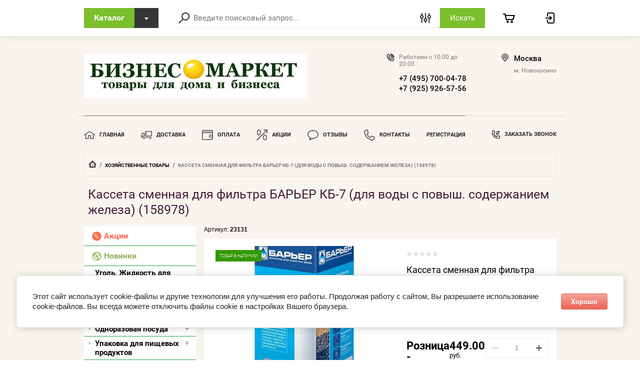

--- FILE ---
content_type: text/html; charset=utf-8
request_url: https://biznesmarket.biz/magazin/product/kasseta-smennaya-dlya-filtra-barer-kb-7-dlya-vody-s-povysh-soderzhaniem-zheleza-158978
body_size: 34110
content:

	<!doctype html>
<html lang="ru">
<head>
<meta charset="utf-8">
<meta name="robots" content="all"/>
<title>Кассета сменная для фильтра БАРЬЕР КБ-7 (для воды с повыш. содержанием железа)  (158978)</title>
<meta name="description" content="Кассета сменная для фильтра БАРЬЕР КБ-7 (для воды с повыш. содержанием железа)  (158978)">
<meta name="keywords" content="Кассета сменная для фильтра БАРЬЕР КБ-7 (для воды с повыш. содержанием железа)  (158978)">
<meta name="SKYPE_TOOLBAR" content="SKYPE_TOOLBAR_PARSER_COMPATIBLE">
<meta name="viewport" content="width=device-width, initial-scale=1.0, maximum-scale=1.0, user-scalable=no">

<script src="/g/libs/jquery/1.10.2/jquery.min.js"></script>
<script src="/g/libs/jqueryui/1.10.3/jquery-ui.min.js" charset="utf-8"></script>
	<link rel="stylesheet" href="/g/css/styles_articles_tpl.css">
<meta name="yandex-verification" content="6f07e61dbc6fe49e" />
<meta name="google-site-verification" content="V14pxvF9gbrSU3Eh7mlmG7v6fChFmPicKuVRWA-avKA" />
<link rel='stylesheet' type='text/css' href='/shared/highslide-4.1.13/highslide.min.css'/>
<script type='text/javascript' src='/shared/highslide-4.1.13/highslide-full.packed.js'></script>
<script type='text/javascript'>
hs.graphicsDir = '/shared/highslide-4.1.13/graphics/';
hs.outlineType = null;
hs.showCredits = false;
hs.lang={cssDirection:'ltr',loadingText:'Загрузка...',loadingTitle:'Кликните чтобы отменить',focusTitle:'Нажмите чтобы перенести вперёд',fullExpandTitle:'Увеличить',fullExpandText:'Полноэкранный',previousText:'Предыдущий',previousTitle:'Назад (стрелка влево)',nextText:'Далее',nextTitle:'Далее (стрелка вправо)',moveTitle:'Передвинуть',moveText:'Передвинуть',closeText:'Закрыть',closeTitle:'Закрыть (Esc)',resizeTitle:'Восстановить размер',playText:'Слайд-шоу',playTitle:'Слайд-шоу (пробел)',pauseText:'Пауза',pauseTitle:'Приостановить слайд-шоу (пробел)',number:'Изображение %1/%2',restoreTitle:'Нажмите чтобы посмотреть картинку, используйте мышь для перетаскивания. Используйте клавиши вперёд и назад'};</script>

            <!-- 46b9544ffa2e5e73c3c971fe2ede35a5 -->
            <script src='/shared/s3/js/lang/ru.js'></script>
            <script src='/shared/s3/js/common.min.js'></script>
        <link rel='stylesheet' type='text/css' href='/shared/s3/css/calendar.css' /><link rel="icon" href="/favicon.ico" type="image/x-icon">

<!--s3_require-->
<link rel="stylesheet" href="/g/basestyle/1.0.1/user/user.css" type="text/css"/>
<link rel="stylesheet" href="/g/basestyle/1.0.1/cookie.message/cookie.message.css" type="text/css"/>
<link rel="stylesheet" href="/g/basestyle/1.0.1/user/user.red.css" type="text/css"/>
<script type="text/javascript" src="/g/basestyle/1.0.1/user/user.js" async></script>
<link rel="stylesheet" href="/g/s3/lp/lpc.v4/css/styles.css" type="text/css"/>
<link rel="stylesheet" href="/g/s3/lp/cookie.message/__landing_page_content_global.css" type="text/css"/>
<link rel="stylesheet" href="/g/s3/lp/cookie.message/colors_lpc.css" type="text/css"/>
<link rel="stylesheet" href="/g/basestyle/1.0.1/cookie.message/cookie.message.red.css" type="text/css"/>
<script type="text/javascript" src="/g/basestyle/1.0.1/cookie.message/cookie.message.js" async></script>
<!--/s3_require-->
			
		
		
		
			<link rel="stylesheet" type="text/css" href="/g/shop2v2/default/css/theme.less.css">		
			<script type="text/javascript" src="/g/printme.js"></script>
		<script type="text/javascript" src="/g/shop2v2/default/js/tpl.js"></script>
		<script type="text/javascript" src="/g/shop2v2/default/js/baron.min.js"></script>
		
			<script type="text/javascript" src="/g/shop2v2/default/js/shop2.2.js"></script>
		
	<script type="text/javascript">shop2.init({"productRefs": [],"apiHash": {"getPromoProducts":"583b081bdfa3a060c1bbda37ac534606","getSearchMatches":"145b21f02b12a5c8b9a45a90be00db18","getFolderCustomFields":"25cb797208d0d273f61ddd9608d89ccb","getProductListItem":"8725fdf962b480d5018e77508fbb5d38","cartAddItem":"8ae570636d3f66864df7d7ec74cd33ad","cartRemoveItem":"fec9805e44922e0a1aa6165975f6f69c","cartUpdate":"7696f02e5915a3e02039dbf2dee28861","cartRemoveCoupon":"9b1c5f7e1e999f16e83e1b0371b43bfe","cartAddCoupon":"7ada6139440bb3e32c584db563775690","deliveryCalc":"03c7dde9ce9edbbc167913c284543d74","printOrder":"0f870918b835663767722cd5cd643ed4","cancelOrder":"c925813eed961551bcfbec10f483e318","cancelOrderNotify":"9b919588264edf2be152874c3b81f4e6","repeatOrder":"e92c2d1b91456277aa4e34993b461d93","paymentMethods":"5a5fc32c14a09937e613b3d90b1d120b","compare":"22b3013ceefa8c6d7ca3c1fbdb3ded43"},"hash": null,"verId": 2401954,"mode": "product","step": "","uri": "/magazin","IMAGES_DIR": "/d/","my": {"show_sections":true,"lazy_load_subpages":true,"special_alias":"special","gr_hide_print":true,"accessory":"\u041a\u043e\u043c\u043f\u043b\u0435\u043a\u0442\u0443\u044e\u0442","new_alias":"new"},"shop2_cart_order_payments": 1,"cf_margin_price_enabled": 0,"maps_yandex_key":"","maps_google_key":""});</script>

<link rel="stylesheet" href="/g/templates/shop2/2.72.2/css/jquery-ui.min.css">
<link rel="stylesheet" href="/g/templates/shop2/2.72.2/css/nouislider.min.css">
<link rel="stylesheet" href="/g/templates/shop2/2.72.2/css/jquery.formstyler.css">
<link rel="stylesheet" href="/g/templates/shop2/2.72.2/css/owl.carousel.min.css">
    <link rel="stylesheet" href="/g/templates/shop2/2.72.2/css/lightgallery.min.css">
    
    <link rel="stylesheet" href="/t/v3548/images/theme3/theme.scss.css">

<script src="/g/s3/misc/eventable/0.0.1/s3.eventable.js" type="text/javascript"></script>
<script src="/g/s3/misc/math/0.0.1/s3.math.js" type="text/javascript"></script>
<script src="/g/s3/menu/allin/0.0.3/s3.menu.allin.js" type="text/javascript"></script>

<script src="/g/libs/jquery-maskedinput/1.3.1/jquery.maskedinput.min.js" type="text/javascript"></script>

<script src="/g/templates/shop2/2.72.2/js/modernizr.custom.js" charset="utf-8"></script>
<script src="/g/templates/shop2/2.72.2/js/flexmenu.js" charset="utf-8"></script>
<script src="/g/templates/shop2/2.72.2/js/resizeController.js" charset="utf-8"></script>
<script src="/g/templates/shop2/2.72.2/js/jquery.columnizer.min.js" charset="utf-8"></script>
<script src="/g/templates/shop2/2.72.2/js/jquery.formstyler.min.js" charset="utf-8"></script>
<script src="/g/templates/shop2/2.72.2/js/nouislider.min.js" charset="utf-8"></script>
<script src="/g/templates/shop2/2.72.2/js/owl.carousel.min.js" charset="utf-8"></script>
<script src="/g/templates/shop2/2.72.2/js/bindImageLoad.js" charset="utf-8"></script>
<script src="/g/templates/shop2/2.72.2/js/timer.js" charset="utf-8"></script>
<script src="/g/templates/shop2/2.72.2/js/lightgallery.min.js" charset="utf-8"></script>
<script src="/g/templates/shop2/2.72.2/js/jquery.responsiveTabs.min.js" charset="utf-8"></script>
<script src="/g/templates/shop2/2.72.2/js/jquery.matchHeight.js" charset="utf-8"></script>
<script src="/g/templates/shop2/2.72.2/js/jquery_ui.js" charset="utf-8"></script>
<script src="/g/templates/shop2/2.72.2/js/s3.form.js" charset="utf-8"></script>


<script src="/g/templates/shop2/2.72.2/js/main.js" charset="utf-8"></script>


<!--[if lt IE 10]>
<script src="/g/libs/ie9-svg-gradient/0.0.1/ie9-svg-gradient.min.js"></script>
<script src="/g/libs/jquery-placeholder/2.0.7/jquery.placeholder.min.js"></script>
<script src="/g/libs/jquery-textshadow/0.0.1/jquery.textshadow.min.js"></script>
<script src="/g/s3/misc/ie/0.0.1/ie.js"></script>
<![endif]-->
<!--[if lt IE 9]>
<script src="/g/libs/html5shiv/html5.js"></script>
<![endif]-->

</head>
<body>
    <div class="wrapper invisible">
        <header role="banner" class="header">
            <div class="header-top">
                <div class="categories_popup fade-in-top">
                    <div class="categories_popup_inner site-width">
                        <div class="top-line">
                            <div class="title">
                                Каталог
                            </div>
                            <div class="close-button">
                                <svg
                                 width="10px" height="11px">
                                <path fill-rule="evenodd"  opacity="0.851" fill="rgb(0, 0, 0)"
                                 d="M8.535,0.550 L5.000,4.085 L1.465,0.550 L0.051,1.964 L3.586,5.499 L0.051,9.035 L1.465,10.450 L5.000,6.914 L8.535,10.450 L9.949,9.035 L6.414,5.499 L9.949,1.964 L8.535,0.550 Z"/>
                                </svg>
                            </div>
                        </div>
                        <div class="categories_menu_wrap">
                            <li class="campaign_link">
                                <a href="/magazin/search?s[special]=1">
                                    Акции
                                </a>
                            </li>
                            <li class="new_link">
                                <a href="/magazin/search?s[new]=1">
                                    Новинки
                                </a>
                            </li>
                                                        <ul class="categories_menu clear-list"><li><a href="/magazin/folder/ugol-zhidkost-dlya-rozzhiga-mangaly" >Уголь. Жидкость для розжига. Мангалы</a></li><li class="has-child dontsplit"><a href="/magazin/folder/banki-steklyannye-kryshki-dlya-banok-mashinki-dlya-zakatki-1" >Банки стеклянные. Крышки для банок. Машинки для закатки.</a><ul class="level-2"><li><a href="/magazin/folder/banki-steklyannye-vintovye-d43-53mm-tvist-off-1" >Банки стеклянные Винтовые D43, 53, 58мм ТВИСТ-ОФФ</a></li><li><a href="/magazin/folder/banki-steklyannye-vintovye-d66mm-tvist-off-1" >Банки стеклянные Винтовые D66мм ТВИСТ-ОФФ</a></li><li><a href="/magazin/folder/banki-steklyannye-vintovye-d82mm-tvist-off-1" >Банки стеклянные Винтовые D82мм ТВИСТ-ОФФ</a></li><li><a href="/magazin/folder/banki-steklyannye-vintovye-d100mm-tvist-off-1" >Банки стеклянные Винтовые D100мм ТВИСТ-ОФФ</a></li><li><a href="/magazin/folder/banki-steklyannye-vintovye-d110mm-tvist-off" >Банки стеклянные Винтовые D110мм ТВИСТ-ОФФ</a></li><li><a href="/magazin/folder/banki-steklyannye-pod-zakatku-sko-1" >Банки стеклянные под закатку СКО</a></li><li><a href="/magazin/folder/kryshki-dlya-banok-1" >Крышки для Банок</a></li><li><a href="/magazin/folder/banki-steklyannye-s-bugelnym-zamkom-1" >Банки стеклянные с бугельным замком</a></li><li><a href="/magazin/folder/butyli-grafiny-shtofy-1" >Бутыли Графины Штофы</a></li><li><a href="/magazin/folder/sterilizatory-otkryvashki-zahvaty-1" >Стерилизаторы Открывашки Захваты</a></li><li><a href="/magazin/folder/mashinki-zakatochnye" >Машинки закаточные</a></li></ul></li><li class="has-child dontsplit"><a href="/magazin/folder/odnorazovaya-posuda-1" >Одноразовая посуда</a><ul class="level-2"><li><a href="/magazin/folder/stakany-odnorazovye-1" >Стаканы одноразовые</a></li><li><a href="/magazin/folder/chashki-odnorazovye-kofejnye-1" >Чашки одноразовые кофейные</a></li><li><a href="/magazin/folder/tarelki-odnorazovye-1" >Тарелки одноразовые</a></li><li><a href="/magazin/folder/miski-odnorazovye-1" >Миски одноразовые</a></li><li><a href="/magazin/folder/pribory-stolovye-1" >Приборы столовые</a></li><li><a href="/magazin/folder/kristallicheskaya-posuda-1" >Кристаллическая посуда</a></li><li><a href="/magazin/folder/nabory-dlya-piknika-1" >Наборы для пикника</a></li><li><a href="/magazin/folder/bumazhnaya-posuda-1" >Бумажная посуда</a></li></ul></li><li class="has-child dontsplit"><a href="/magazin/folder/upakovka-dlya-pishchevyh-produktov-1" >Упаковка для пищевых продуктов</a><ul class="level-2"><li class="has-child dontsplit"><a href="/magazin/folder/kontejnery-odnorazovye-1" >Контейнеры одноразовые</a><ul class="level-3"><li><a href="/magazin/folder/kontejnery-pp-dlya-goryachego-i-holodnogo" >Контейнеры ПП для Горячего</a></li><li><a href="/magazin/folder/kontejnera-pp-dlya-zamorozki" >Контейнера ПП для Заморозки</a></li><li><a href="/magazin/folder/kontejnery-ps-dlya-holodnogo" >Контейнеры ПС для Холодного</a></li><li><a href="/magazin/folder/kontejnery-dlya-tortov" >Контейнеры для Тортов</a></li><li><a href="/magazin/folder/kontejnery-dlya-sousa" >Контейнеры для Соуса</a></li></ul></li><li><a href="/magazin/folder/banki-germetichnye" >Банки герметичные</a></li><li><a href="/magazin/folder/vedra-germetichnye-s-kryshkami-1" >Ведра герметичные с крышками</a></li><li><a href="/magazin/folder/lanch-boksy-lotki-podlozhki-iz-vspenennogo-ps" >Ланч-боксы, Лотки, Подложки из вспененного ПС</a></li><li><a href="/magazin/folder/butylki-plastikovye-1" >Бутылки пластиковые</a></li><li><a href="/magazin/folder/plenka-pishchevaya-1" >Пленка Пищевая</a></li><li><a href="/magazin/folder/folga-pishchevaya-1" >Фольга Пищевая.</a></li><li><a href="/magazin/folder/formy-alyuminievye" >Формы алюминиевые</a></li><li><a href="/magazin/folder/bumaga-voshchenaya-pergament-pakety-dlya-zapekaniya-1" >Бумага вощеная. Пергамент. Пакеты для запекания.</a></li><li><a href="/magazin/folder/pakety-bumazhnye-upakovka-dlya-fast-fuda-1" >Пакеты Бумажные, упаковка для Фаст-Фуда</a></li></ul></li><li class="has-child dontsplit"><a href="/magazin/folder/tovary-dlya-servirovki-stola-1" >Товары для сервировки стола</a><ul class="level-2"><li><a href="/magazin/folder/salfetki-bumazhnye-1" >Салфетки бумажные</a></li><li><a href="/magazin/folder/salfetki-servirovochnye-azhurnye-1" >Салфетки сервировочные ажурные</a></li><li><a href="/magazin/folder/kanape-1" >Канапе</a></li><li><a href="/magazin/folder/trubochki-i-ukrasheniya-dlya-koktelya" >Трубочки и Украшения для коктеля</a></li><li><a href="/magazin/folder/palochki-bambukovye-zubochistki-1" >Палочки бамбуковые, Зубочистки</a></li><li><a href="/magazin/folder/skaterti-1" >Скатерти</a></li><li><a href="/magazin/folder/svechi-1" >Свечи</a></li></ul></li><li class="has-child dontsplit"><a href="/magazin/folder/podstavki-dlya-cvetov-1" >Подставки для цветов</a><ul class="level-2"><li><a href="/magazin/folder/podstavki-dlya-cvetov-napolnye-na-1-3-gorshka-1" >Подставки для цветов Напольные на 1-3 горшка.</a></li><li><a href="/magazin/folder/podstavki-dlya-cvetov-napolnye-na-4-6-gorshkov-1" >Подставки для цветов Напольные на 4-6 горшков.</a></li><li><a href="/magazin/folder/podstavki-dlya-cvetov-napolnye-na-7-13-gorshkov-1" >Подставки для цветов Напольные на 7-13 горшков.</a></li><li><a href="/magazin/folder/podstavki-dlya-cvetov-nastolnye-na-1-4-gorshka-1" >Подставки для цветов Настольные на 1-4 горшка.</a></li><li><a href="/magazin/folder/podstavki-dlya-cvetov-nastolnye-na-6-9-gorshkov-1" >Подставки для цветов Настольные на 6-9 горшков.</a></li><li><a href="/magazin/folder/podstavki-dlya-cvetov-nastennye-1" >Подставки для цветов Настенные.</a></li><li><a href="/magazin/folder/arki-drovnicy-veshalki-dugi-i-dr" >Арки, дровницы, вешалки, дуги и др.</a></li></ul></li><li class="has-child dontsplit"><a href="/magazin/folder/pakety-polietilenovye-1" >Пакеты полиэтиленовые</a><ul class="level-2"><li><a href="/magazin/folder/pakety-fasovochnye-1" >Пакеты Фасовочные</a></li><li><a href="/magazin/folder/pakety-majka-1" >Пакеты Майка</a></li><li><a href="/magazin/folder/pakety-s-petlevoj-i-prorubnoj-ruchkami-podarochnye-1" >Пакеты с Прорубной ручкой</a></li><li><a href="/magazin/folder/pakety-s-petlevoj-ruchkoj" >Пакеты с Петлевой ручкой</a></li><li><a href="/magazin/folder/pakety-podarochnye-s-plastikovoj-ruchkoj" >Пакеты подарочные, с пластиковой ручкой</a></li><li><a href="/folder/sumki-hozyajstvennye" >Сумки хозяйственные</a></li><li><a href="/magazin/folder/pakety-dlya-musora-1" >Пакеты для Мусора</a></li><li><a href="/magazin/folder/pakety-dlya-lda-1" >Пакеты для льда</a></li><li><a href="/magazin/folder/pakety-s-zamkom-ziplok-ziplock-grippery-1" >Пакеты с замком - Зиплок (Ziplock), Грипперы</a></li><li><a href="/magazin/folder/ziploki-bopp-klapan-so-skotchem" >Зиплоки БОПП клапан со скотчем</a></li></ul></li><li class="has-child dontsplit"><a href="/magazin/folder/upakovochnye-materialy-1" >Упаковочные материалы</a><ul class="level-2"><li><a href="/magazin/folder/skotch-1" >Скотч. Клейкие ленты. Изолента</a></li><li><a href="/magazin/folder/plenka-vozdushno-puzyrchataya" >Пленка Воздушно-пузырчатая</a></li><li><a href="/magazin/folder/plenka-palletnaya-stretch-1" >Плёнка паллетная стретч</a></li><li><a href="/magazin/folder/shpagat-1" >Шпагат, Верёвка</a></li><li><a href="/magazin/folder/bumaga-upakovochnaya" >Бумага Упаковочная, Гофрокороба</a></li></ul></li><li class="has-child dontsplit"><a href="/magazin/folder/kancelyarskie-tovary" >Канцелярские товары</a><ul class="level-2"><li><a href="/magazin/folder/bumaga-dlya-orgtehniki-bumaga-dlya-faksa" >Бумага для оргтехники</a></li><li><a href="/magazin/folder/blanki-knigi-ucheta-zhurnaly-kassira" >Бланки, Журналы, Книги учёта</a></li><li><a href="/magazin/folder/konverty" >Конверты, Открытки</a></li><li><a href="/magazin/folder/kassovaya-termolenta-termoetiketka" >Кассовая термолента, Термоэтикетка</a></li><li><a href="/magazin/folder/cenniki-etiket-lenta" >Ценники, Этикет лента</a></li><li class="has-child dontsplit"><a href="/magazin/folder/papki-fajly" >Папки, Файлы</a><ul class="level-3"><li><a href="/magazin/folder/fajly-papki-s-fajlami" >Файлы. Папки с Файлами</a></li></ul></li><li class="has-child dontsplit"><a href="/magazin/folder/ruchki-markery-karandashi-lastiki" >Ручки, Маркеры, Карандаши, Ластики</a><ul class="level-3"><li><a href="/magazin/folder/karandashi" >Карандаши, Точилки</a></li><li><a href="/magazin/folder/ruchki" >Ручки Шариковые</a></li><li><a href="/magazin/folder/ruchki-gelevye" >Ручки Гелевые</a></li><li><a href="/magazin/folder/markery-tekstovydeliteli" >Маркеры, текстовыделители</a></li><li><a href="/magazin/folder/lastiki" >Ластики</a></li></ul></li><li class="has-child dontsplit"><a href="/magazin/folder/skoby-skrepki-knopki-steplery-antisteplery" >Скобы, Скрепки, Кнопки, Степлеры, Антистеплеры</a><ul class="level-3"><li><a href="/magazin/folder/steplery-skoby" >Степлеры, Скобы</a></li><li><a href="/magazin/folder/skrepki-knopki-zazhimy-dlya-bumag" >Скрепки, Кнопки, Зажимы для бумаг</a></li></ul></li><li><a href="/magazin/folder/dyrokoly" >Дыроколы</a></li><li class="has-child dontsplit"><a href="/magazin/folder/nozhnicy-nozhi-kancelyarskie" >Ножницы Ножи канцелярские</a><ul class="level-3"><li><a href="/magazin/folder/nozhnicy" >Ножницы</a></li><li><a href="/magazin/folder/nozhi-kancelyarskie" >Ножи канцелярские</a></li></ul></li><li><a href="/magazin/folder/klej-bumazhnyj" >Клей бумажный</a></li><li><a href="/magazin/folder/rezinki-dlya-deneg" >Резинки для денег</a></li><li><a href="/magazin/folder/shtempelnye-kraski-i-korrektiruyushchie-zhidkosti" >Штемпельные краски и Корректирующие жидкости</a></li><li><a href="/magazin/folder/kalkulyatory" >Калькуляторы</a></li><li><a href="/magazin/folder/oborudovanie" >Оборудование</a></li><li><a href="/magazin/folder/raznoe" >Разное</a></li></ul></li><li class="has-child dontsplit"><a href="/magazin/folder/bytovaya-himiya" >Бытовая химия</a><ul class="level-2"><li><a href="/magazin/folder/sredstva-dlya-britya" >Средства для бритья. Кусачки</a></li><li><a href="/magazin/folder/zubnye-pasty-zubnye-shchetki" >Зубные пасты Зубные щётки</a></li><li class="has-child dontsplit"><a href="/magazin/folder/mylo-tualetnoe-kuskovoe-i-zhidkoe" >Мыло туалетное кусковое и жидкое</a><ul class="level-3"><li><a href="/magazin/folder/mylo-tualetnoe-i-hozyajstvennoe" >Мыло кусковое</a></li><li><a href="/magazin/folder/mylo-zhidkoe" >Мыло жидкое</a></li><li><a href="/magazin/folder/mylo-hozyajstvennoe" >Мыло хозяйственное</a></li></ul></li><li><a href="/magazin/folder/gubki-dlya-tela-mochalki" >Губки для тела, Мочалки</a></li><li><a href="/magazin/folder/zhenskaya-gigiena" >Женская гигиена</a></li><li><a href="/magazin/folder/shampuni-geli-dlya-dusha" >Шампуни. Гели для душа.</a></li><li><a href="/magazin/folder/soli-i-peny-dlya-vann" >Соли и Пены для ванн</a></li><li><a href="/magazin/folder/kondicionery-dlya-belya-antistatiki" >Кондиционеры для белья Антистатики</a></li><li><a href="/magazin/folder/sredstva-dlya-mytya-posudy" >Средства для мытья посуды</a></li><li><a href="/magazin/folder/sredstva-dlya-mytya-stekol" >Средства для мытья стёкол</a></li><li><a href="/magazin/folder/osvezhiteli-vozduha" >Освежители воздуха</a></li><li><a href="/magazin/folder/stiralnye-poroshki" >Стиральные порошки</a></li><li class="has-child dontsplit"><a href="/magazin/folder/moyushchie-chistyashchie-i-dezinficiruyushchie-sredstva" >Моющие Чистящие и Дезинфицирующие средства</a><ul class="level-3"><li><a href="/magazin/folder/chistyashchie-poroshki" >Чистящие порошки</a></li><li><a href="/magazin/folder/moyushchie-zhidkosti" >Моющие жидкости</a></li><li><a href="/magazin/folder/professionalnye-moyushchie-sredstva" >Профессиональные моющие средства</a></li><li><a href="/magazin/folder/poliroli-dlya-mebeli" >Полироли для мебели</a></li></ul></li><li><a href="/magazin/folder/benzin-kerosin-antirzhavchina" >Бензин, Керосин, Антиржавчина</a></li><li><a href="/magazin/folder/sredstva-dlya-chistki-kanalizacii" >Средства для чистки канализации</a></li><li><a href="/magazin/folder/pyatnovyvoditeli-sredstva-ot-nakipi" >Пятновыводители. Средства от накипи</a></li><li><a href="/magazin/folder/otbelivateli-belizna" >Отбеливатели. Белизна.</a></li><li><a href="/magazin/folder/sredstva-dlya-uhoda-za-obuvyu" >Средства для ухода за обувью</a></li><li class="has-child dontsplit"><a href="/magazin/folder/reagenty" >Инсектициды и Реагенты</a><ul class="level-3"><li><a href="/magazin/folder/sredstva-dlya-borby-s-nasekomymi" >Инсектициды от летающих насекомых</a></li><li><a href="/magazin/folder/insekticidy-ot-polzayushchih-nasekomyh-i-gryzunov" >Инсектициды от ползающих насекомых и Грызунов</a></li><li><a href="/magazin/folder/reagenty-1" >Реагенты</a></li></ul></li></ul></li><li class="has-child dontsplit"><a href="/magazin/folder/sanitarno-gigienicheskie-tovary" >Санитарно-гигиенические товары</a><ul class="level-2"><li><a href="/magazin/folder/tualetnaya-bumaga" >Туалетная бумага</a></li><li><a href="/magazin/folder/bumazhnye-polotenca" >Бумажные полотенца</a></li><li><a href="/magazin/folder/tualetnaya-bumaga-i-bumazhnye-polotenca-dlya-dispenserov" >Бумажные полотенца и Туалетная бумага для Диспенсеров</a></li><li><a href="/magazin/folder/dispensery-dlya-tualetnoj-bumagi-i-polotenec" >Диспенсеры для Туалетной бумаги и Полотенец</a></li><li><a href="/magazin/folder/vlazhnye-salfetki" >Влажные салфетки</a></li><li><a href="/magazin/folder/antiseptiki" >Антисептики</a></li><li><a href="/magazin/folder/kosmeticheskie-tovary" >Косметические товары</a></li><li><a href="/magazin/folder/plastyri" >Пластыри</a></li></ul></li><li class="has-child dontsplit"><a href="/magazin/folder/tovary-dlya-uborki" >Товары для уборки</a><ul class="level-2"><li><a href="/magazin/folder/gubki-shchetki-dlya-posudy" >Губки. Щётки для посуды и для рук.</a></li><li><a href="/magazin/folder/mikrofibra" >Микрофибра.</a></li><li><a href="/magazin/folder/tryapki-dlya-stola-i-pola-polotno-polotenca-marlya" >Тряпки для стола и пола. Полотно. Полотенца. Марля.</a></li><li><a href="/folder/301246107" >Насадки МОП. Швабры и Вёдра с отжимом.</a></li><li><a href="/magazin/folder/veniki-metla-shvabry-lopaty-cherenki" >Веники. Мётла. Швабры. Лопаты. Черенки.</a></li><li><a href="/magazin/folder/sovki-shchetki-dlya-pola-smetki" >Совки. Щётки для пола. Смётки.</a></li><li><a href="/magazin/folder/shchetki-dlya-odezhdy" >Ролики.Щётки для одежды.</a></li></ul></li><li class="has-child dontsplit"><a href="/magazin/folder/specodezhda" >Спецодежда</a><ul class="level-2"><li><a href="/magazin/folder/perchatki-hlopchatobumazhnye" >Перчатки Хлопчатобумажные</a></li><li><a href="/magazin/folder/perchatki-lateksnye-vinilovye-nitrilovye" >Перчатки Виниловые, Нитриловые</a></li><li><a href="/magazin/folder/perchatki-rezinovye" >Перчатки Латексные Хозяйственные</a></li><li><a href="/magazin/folder/maski-i-shapochki" >Маски, Шапочки, Перчатки одноразовые</a></li><li><a href="/magazin/folder/bahily-narukavniki-fartuki" >Бахилы, Фартуки, Халаты, Плащи</a></li></ul></li><li class="has-child dontsplit"><a href="/magazin/folder/elektrotovary" >Электротовары</a><ul class="level-2"><li><a href="/magazin/folder/batarejki" >Батарейки</a></li><li><a href="/magazin/folder/lampy-nakalivaniya-lampy-energosberegayushchie" >Лампы накаливания.Лампы Энергосберегающие.</a></li><li><a href="/magazin/folder/udliniteli-setevye-filtry" >Удлинители, Сетевые фильтры</a></li><li><a href="/magazin/folder/raznoe-3" >Разное</a></li></ul></li><li class="has-child dontsplit opened"><a href="/magazin/folder/hozyajstvennye-tovary" >Хозяйственные товары</a><ul class="level-2"><li><a href="/magazin/folder/klej-hozyajstvennyj" >Клей Хозяйственный</a></li></ul></li><li><a href="/magazin/folder/uslugi" >Услуги</a></li></ul>                                                    </div>
                        
                    </div>
                </div>
                <div class="header-top_inner site-width">
                    <div class="categories-button">
                        <div class="label">Каталог</div>
                        <div class="arrow">
                            <svg
                             
                             width="8px" height="5px">
                            <path fill-rule="evenodd" d="M3.988,4.992 L5.990,2.494 L7.990,-0.005 L3.988,-0.005 L-0.012,-0.005 L1.986,2.494 L3.988,4.992 Z"/>
                            </svg>
                        </div>
                    </div>
	                <a href="#" class="low-res-burger"></a>
                    <div class="low-res-extender"></div>
                    <div class="low-res-search-button"></div>
                    <form action='/magazin/search' enctype="multipart/form-data" class="search-form2" ><input class="search-text" placeholder="Введите поисковый запрос..." autocomplete="off" name="s[name]" value=""/><div class="input-wrap"><div class="extended"></div><input type="submit" class="search-button" value="Искать" /><span class="corner"></span></div><re-captcha data-captcha="recaptcha"
     data-name="captcha"
     data-sitekey="6LfLhZ0UAAAAAEB4sGlu_2uKR2xqUQpOMdxygQnA"
     data-lang="ru"
     data-rsize="invisible"
     data-type="image"
     data-theme="light"></re-captcha></form>
                    <div class="extended-search_wrap">
                        <div class="top-line">
                            <div class="title">
                                Поиск
                            </div>
                            <div class="close-button">
                               <svg 
                            width="10px" height="11px"> <path fill-rule="evenodd"  opacity="0.851" fill="rgb(0, 0, 0)" d="M8.535,0.550 L5.000,4.085 L1.465,0.550 L0.051,1.964 L3.586,5.499 L0.051,9.035 L1.465,10.450 L5.000,6.914 L8.535,10.450 L9.949,9.035 L6.414,5.499 L9.949,1.964 L8.535,0.550 Z"/>
                            </svg>
                            </div>
                        </div>
                        <div class="low-res_wrap">
                            <form action='/magazin/search' enctype="multipart/form-data" class="search-form2" >
                                <input class="search-text" placeholder="Введите поисковый запрос..." autocomplete="off" name="s[name]" value=""/>
                                <div class="input-wrap">
                                    
                                    <input type="submit" class="search-button" value="Искать" />
                                    <span class="corner"></span>
                                </div>
                            <re-captcha data-captcha="recaptcha"
     data-name="captcha"
     data-sitekey="6LfLhZ0UAAAAAEB4sGlu_2uKR2xqUQpOMdxygQnA"
     data-lang="ru"
     data-rsize="invisible"
     data-type="image"
     data-theme="light"></re-captcha></form>
                            <div class="low-res-button">
                                Расширенный поиск
                            </div>
                        </div>
                        	
    
<div class="shop2-block search-form ">
	<div class="block-title">
		<strong>Расширенный поиск</strong>
		<span>&nbsp;</span>
	</div>
	<div class="block-body">
		<form action="/magazin/search" enctype="multipart/form-data">
			<input type="hidden" name="sort_by" value=""/>

							<div class="row">
					<label class="row-title" for="shop2-name">Название:</label>
					<div class="row_body">
						<input type="text" name="s[name]" size="20" id="shop2-name" value="" />
					</div>
				</div>
						
							<div class="row search_price range_slider_wrapper">
	                <div class="row-title active">Цена</div>
	                <div class="row_body active">
		                <div class="price_range clear-self">
			                 <span class="price_from">от</span>
		                    <input name="s[price][min]" type="text" size="5" class="small low" value="0" />
			                 <span class="price_till">до</span>
		                    <input name="s[price][max]" type="text" size="5" class="small big"  data-max="200000" value="200000" />
		                </div>
		              <div class="input_range_slider"></div>
	                </div>
	            </div>
			
							<div class="row">
					<label class="row-title" for="shop2-article">Артикул:</label>
					<div class="row_body">
						<input type="text" name="s[article]" id="shop2-article" value="" />
					</div>
				</div>
			
							<div class="row">
					<label class="row-title" for="shop2-text">Текст:</label>
					<div class="row_body">
						<input type="text" name="search_text" size="20" id="shop2-text"  value="" />
					</div>
				</div>
			
			
							<div class="row">
					<div class="row-title">Выберите категорию:</div>
					<div class="row_body">
						<select name="s[folder_id]" id="s[folder_id]">
							<option value="">Все</option>
																																                            <option value="28151501" >
		                                 Уголь. Жидкость для розжига. Мангалы
		                            </option>
		                        																	                            <option value="28211301" >
		                                 Банки стеклянные. Крышки для банок. Машинки для закатки.
		                            </option>
		                        																	                            <option value="28221301" >
		                                &raquo; Банки стеклянные Винтовые D43, 53, 58мм ТВИСТ-ОФФ
		                            </option>
		                        																	                            <option value="28221501" >
		                                &raquo; Банки стеклянные Винтовые D66мм ТВИСТ-ОФФ
		                            </option>
		                        																	                            <option value="28221901" >
		                                &raquo; Банки стеклянные Винтовые D82мм ТВИСТ-ОФФ
		                            </option>
		                        																	                            <option value="28222101" >
		                                &raquo; Банки стеклянные Винтовые D100мм ТВИСТ-ОФФ
		                            </option>
		                        																	                            <option value="183840301" >
		                                &raquo; Банки стеклянные Винтовые D110мм ТВИСТ-ОФФ
		                            </option>
		                        																	                            <option value="28222301" >
		                                &raquo; Банки стеклянные под закатку СКО
		                            </option>
		                        																	                            <option value="28223101" >
		                                &raquo; Крышки для Банок
		                            </option>
		                        																	                            <option value="28222701" >
		                                &raquo; Банки стеклянные с бугельным замком
		                            </option>
		                        																	                            <option value="28222901" >
		                                &raquo; Бутыли Графины Штофы
		                            </option>
		                        																	                            <option value="28223301" >
		                                &raquo; Стерилизаторы Открывашки Захваты
		                            </option>
		                        																	                            <option value="28223501" >
		                                &raquo; Машинки закаточные
		                            </option>
		                        																	                            <option value="28223701" >
		                                 Одноразовая посуда
		                            </option>
		                        																	                            <option value="28223901" >
		                                &raquo; Стаканы одноразовые
		                            </option>
		                        																	                            <option value="28224101" >
		                                &raquo; Чашки одноразовые кофейные
		                            </option>
		                        																	                            <option value="28224501" >
		                                &raquo; Тарелки одноразовые
		                            </option>
		                        																	                            <option value="28224701" >
		                                &raquo; Миски одноразовые
		                            </option>
		                        																	                            <option value="28225301" >
		                                &raquo; Приборы столовые
		                            </option>
		                        																	                            <option value="28225501" >
		                                &raquo; Кристаллическая посуда
		                            </option>
		                        																	                            <option value="28225901" >
		                                &raquo; Наборы для пикника
		                            </option>
		                        																	                            <option value="28226101" >
		                                &raquo; Бумажная посуда
		                            </option>
		                        																	                            <option value="28226501" >
		                                 Упаковка для пищевых продуктов
		                            </option>
		                        																	                            <option value="28227701" >
		                                &raquo; Контейнеры одноразовые
		                            </option>
		                        																	                            <option value="171814701" >
		                                &raquo;&raquo; Контейнеры ПП для Горячего
		                            </option>
		                        																	                            <option value="13568102" >
		                                &raquo;&raquo; Контейнера ПП для Заморозки
		                            </option>
		                        																	                            <option value="171814901" >
		                                &raquo;&raquo; Контейнеры ПС для Холодного
		                            </option>
		                        																	                            <option value="171815101" >
		                                &raquo;&raquo; Контейнеры для Тортов
		                            </option>
		                        																	                            <option value="171815501" >
		                                &raquo;&raquo; Контейнеры для Соуса
		                            </option>
		                        																	                            <option value="171815301" >
		                                &raquo; Банки герметичные
		                            </option>
		                        																	                            <option value="28228101" >
		                                &raquo; Ведра герметичные с крышками
		                            </option>
		                        																	                            <option value="28227901" >
		                                &raquo; Ланч-боксы, Лотки, Подложки из вспененного ПС
		                            </option>
		                        																	                            <option value="28228301" >
		                                &raquo; Бутылки пластиковые
		                            </option>
		                        																	                            <option value="28228501" >
		                                &raquo; Пленка Пищевая
		                            </option>
		                        																	                            <option value="28228701" >
		                                &raquo; Фольга Пищевая.
		                            </option>
		                        																	                            <option value="214300908" >
		                                &raquo; Формы алюминиевые
		                            </option>
		                        																	                            <option value="28228901" >
		                                &raquo; Бумага вощеная. Пергамент. Пакеты для запекания.
		                            </option>
		                        																	                            <option value="28229101" >
		                                &raquo; Пакеты Бумажные, упаковка для Фаст-Фуда
		                            </option>
		                        																	                            <option value="28229301" >
		                                 Товары для сервировки стола
		                            </option>
		                        																	                            <option value="28229501" >
		                                &raquo; Салфетки бумажные
		                            </option>
		                        																	                            <option value="28229901" >
		                                &raquo; Салфетки сервировочные ажурные
		                            </option>
		                        																	                            <option value="28230101" >
		                                &raquo; Канапе
		                            </option>
		                        																	                            <option value="28230301" >
		                                &raquo; Трубочки и Украшения для коктеля
		                            </option>
		                        																	                            <option value="28230701" >
		                                &raquo; Палочки бамбуковые, Зубочистки
		                            </option>
		                        																	                            <option value="28230901" >
		                                &raquo; Скатерти
		                            </option>
		                        																	                            <option value="28231101" >
		                                &raquo; Свечи
		                            </option>
		                        																	                            <option value="28189901" >
		                                 Подставки для цветов
		                            </option>
		                        																	                            <option value="28208301" >
		                                &raquo; Подставки для цветов Напольные на 1-3 горшка.
		                            </option>
		                        																	                            <option value="28208501" >
		                                &raquo; Подставки для цветов Напольные на 4-6 горшков.
		                            </option>
		                        																	                            <option value="28208901" >
		                                &raquo; Подставки для цветов Напольные на 7-13 горшков.
		                            </option>
		                        																	                            <option value="28209101" >
		                                &raquo; Подставки для цветов Настольные на 1-4 горшка.
		                            </option>
		                        																	                            <option value="28209301" >
		                                &raquo; Подставки для цветов Настольные на 6-9 горшков.
		                            </option>
		                        																	                            <option value="28209501" >
		                                &raquo; Подставки для цветов Настенные.
		                            </option>
		                        																	                            <option value="28209901" >
		                                &raquo; Арки, дровницы, вешалки, дуги и др.
		                            </option>
		                        																	                            <option value="28231301" >
		                                 Пакеты полиэтиленовые
		                            </option>
		                        																	                            <option value="28231501" >
		                                &raquo; Пакеты Фасовочные
		                            </option>
		                        																	                            <option value="28231701" >
		                                &raquo; Пакеты Майка
		                            </option>
		                        																	                            <option value="28232701" >
		                                &raquo; Пакеты с Прорубной ручкой
		                            </option>
		                        																	                            <option value="86217105" >
		                                &raquo; Пакеты с Петлевой ручкой
		                            </option>
		                        																	                            <option value="18150906" >
		                                &raquo; Пакеты подарочные, с пластиковой ручкой
		                            </option>
		                        																	                            <option value="27192308" >
		                                &raquo; Сумки хозяйственные
		                            </option>
		                        																	                            <option value="28232301" >
		                                &raquo; Пакеты для Мусора
		                            </option>
		                        																	                            <option value="28232901" >
		                                &raquo; Пакеты для льда
		                            </option>
		                        																	                            <option value="28233101" >
		                                &raquo; Пакеты с замком - Зиплок (Ziplock), Грипперы
		                            </option>
		                        																	                            <option value="277467908" >
		                                &raquo; Зиплоки БОПП клапан со скотчем
		                            </option>
		                        																	                            <option value="28233301" >
		                                 Упаковочные материалы
		                            </option>
		                        																	                            <option value="28233501" >
		                                &raquo; Скотч. Клейкие ленты. Изолента
		                            </option>
		                        																	                            <option value="188618906" >
		                                &raquo; Пленка Воздушно-пузырчатая
		                            </option>
		                        																	                            <option value="28233701" >
		                                &raquo; Плёнка паллетная стретч
		                            </option>
		                        																	                            <option value="28233901" >
		                                &raquo; Шпагат, Верёвка
		                            </option>
		                        																	                            <option value="266645908" >
		                                &raquo; Бумага Упаковочная, Гофрокороба
		                            </option>
		                        																	                            <option value="28234301" >
		                                 Канцелярские товары
		                            </option>
		                        																	                            <option value="28236701" >
		                                &raquo; Бумага для оргтехники
		                            </option>
		                        																	                            <option value="28236901" >
		                                &raquo; Бланки, Журналы, Книги учёта
		                            </option>
		                        																	                            <option value="197561908" >
		                                &raquo; Конверты, Открытки
		                            </option>
		                        																	                            <option value="28237101" >
		                                &raquo; Кассовая термолента, Термоэтикетка
		                            </option>
		                        																	                            <option value="28237301" >
		                                &raquo; Ценники, Этикет лента
		                            </option>
		                        																	                            <option value="28237701" >
		                                &raquo; Папки, Файлы
		                            </option>
		                        																	                            <option value="469452109" >
		                                &raquo;&raquo; Файлы. Папки с Файлами
		                            </option>
		                        																	                            <option value="28238101" >
		                                &raquo; Ручки, Маркеры, Карандаши, Ластики
		                            </option>
		                        																	                            <option value="28238301" >
		                                &raquo;&raquo; Карандаши, Точилки
		                            </option>
		                        																	                            <option value="28238501" >
		                                &raquo;&raquo; Ручки Шариковые
		                            </option>
		                        																	                            <option value="363156509" >
		                                &raquo;&raquo; Ручки Гелевые
		                            </option>
		                        																	                            <option value="28239101" >
		                                &raquo;&raquo; Маркеры, текстовыделители
		                            </option>
		                        																	                            <option value="28239301" >
		                                &raquo;&raquo; Ластики
		                            </option>
		                        																	                            <option value="28239701" >
		                                &raquo; Скобы, Скрепки, Кнопки, Степлеры, Антистеплеры
		                            </option>
		                        																	                            <option value="28239901" >
		                                &raquo;&raquo; Степлеры, Скобы
		                            </option>
		                        																	                            <option value="28240101" >
		                                &raquo;&raquo; Скрепки, Кнопки, Зажимы для бумаг
		                            </option>
		                        																	                            <option value="28240301" >
		                                &raquo; Дыроколы
		                            </option>
		                        																	                            <option value="28240501" >
		                                &raquo; Ножницы Ножи канцелярские
		                            </option>
		                        																	                            <option value="28240701" >
		                                &raquo;&raquo; Ножницы
		                            </option>
		                        																	                            <option value="28240901" >
		                                &raquo;&raquo; Ножи канцелярские
		                            </option>
		                        																	                            <option value="28242101" >
		                                &raquo; Клей бумажный
		                            </option>
		                        																	                            <option value="28242501" >
		                                &raquo; Резинки для денег
		                            </option>
		                        																	                            <option value="28242901" >
		                                &raquo; Штемпельные краски и Корректирующие жидкости
		                            </option>
		                        																	                            <option value="28237501" >
		                                &raquo; Калькуляторы
		                            </option>
		                        																	                            <option value="28243701" >
		                                &raquo; Оборудование
		                            </option>
		                        																	                            <option value="28243901" >
		                                &raquo; Разное
		                            </option>
		                        																	                            <option value="28247301" >
		                                 Бытовая химия
		                            </option>
		                        																	                            <option value="28247501" >
		                                &raquo; Средства для бритья. Кусачки
		                            </option>
		                        																	                            <option value="28247901" >
		                                &raquo; Зубные пасты Зубные щётки
		                            </option>
		                        																	                            <option value="28248101" >
		                                &raquo; Мыло туалетное кусковое и жидкое
		                            </option>
		                        																	                            <option value="203468108" >
		                                &raquo;&raquo; Мыло кусковое
		                            </option>
		                        																	                            <option value="203468308" >
		                                &raquo;&raquo; Мыло жидкое
		                            </option>
		                        																	                            <option value="349130309" >
		                                &raquo;&raquo; Мыло хозяйственное
		                            </option>
		                        																	                            <option value="28252501" >
		                                &raquo; Губки для тела, Мочалки
		                            </option>
		                        																	                            <option value="28248301" >
		                                &raquo; Женская гигиена
		                            </option>
		                        																	                            <option value="28248501" >
		                                &raquo; Шампуни. Гели для душа.
		                            </option>
		                        																	                            <option value="28252301" >
		                                &raquo; Соли и Пены для ванн
		                            </option>
		                        																	                            <option value="28248901" >
		                                &raquo; Кондиционеры для белья Антистатики
		                            </option>
		                        																	                            <option value="28249101" >
		                                &raquo; Средства для мытья посуды
		                            </option>
		                        																	                            <option value="28249301" >
		                                &raquo; Средства для мытья стёкол
		                            </option>
		                        																	                            <option value="28249501" >
		                                &raquo; Освежители воздуха
		                            </option>
		                        																	                            <option value="28249701" >
		                                &raquo; Стиральные порошки
		                            </option>
		                        																	                            <option value="28249901" >
		                                &raquo; Моющие Чистящие и Дезинфицирующие средства
		                            </option>
		                        																	                            <option value="349161309" >
		                                &raquo;&raquo; Чистящие порошки
		                            </option>
		                        																	                            <option value="349161509" >
		                                &raquo;&raquo; Моющие жидкости
		                            </option>
		                        																	                            <option value="349173309" >
		                                &raquo;&raquo; Профессиональные моющие средства
		                            </option>
		                        																	                            <option value="349161909" >
		                                &raquo;&raquo; Полироли для мебели
		                            </option>
		                        																	                            <option value="210803108" >
		                                &raquo; Бензин, Керосин, Антиржавчина
		                            </option>
		                        																	                            <option value="28250301" >
		                                &raquo; Средства для чистки канализации
		                            </option>
		                        																	                            <option value="28250701" >
		                                &raquo; Пятновыводители. Средства от накипи
		                            </option>
		                        																	                            <option value="28250901" >
		                                &raquo; Отбеливатели. Белизна.
		                            </option>
		                        																	                            <option value="28251101" >
		                                &raquo; Средства для ухода за обувью
		                            </option>
		                        																	                            <option value="28251901" >
		                                &raquo; Инсектициды и Реагенты
		                            </option>
		                        																	                            <option value="28251301" >
		                                &raquo;&raquo; Инсектициды от летающих насекомых
		                            </option>
		                        																	                            <option value="46675501" >
		                                &raquo;&raquo; Инсектициды от ползающих насекомых и Грызунов
		                            </option>
		                        																	                            <option value="46675701" >
		                                &raquo;&raquo; Реагенты
		                            </option>
		                        																	                            <option value="28253101" >
		                                 Санитарно-гигиенические товары
		                            </option>
		                        																	                            <option value="28253501" >
		                                &raquo; Туалетная бумага
		                            </option>
		                        																	                            <option value="28253701" >
		                                &raquo; Бумажные полотенца
		                            </option>
		                        																	                            <option value="112753907" >
		                                &raquo; Бумажные полотенца и Туалетная бумага для Диспенсеров
		                            </option>
		                        																	                            <option value="28254301" >
		                                &raquo; Диспенсеры для Туалетной бумаги и Полотенец
		                            </option>
		                        																	                            <option value="28253901" >
		                                &raquo; Влажные салфетки
		                            </option>
		                        																	                            <option value="216929108" >
		                                &raquo; Антисептики
		                            </option>
		                        																	                            <option value="28254101" >
		                                &raquo; Косметические товары
		                            </option>
		                        																	                            <option value="214294908" >
		                                &raquo; Пластыри
		                            </option>
		                        																	                            <option value="28254701" >
		                                 Товары для уборки
		                            </option>
		                        																	                            <option value="28254901" >
		                                &raquo; Губки. Щётки для посуды и для рук.
		                            </option>
		                        																	                            <option value="28255101" >
		                                &raquo; Микрофибра.
		                            </option>
		                        																	                            <option value="28255301" >
		                                &raquo; Тряпки для стола и пола. Полотно. Полотенца. Марля.
		                            </option>
		                        																	                            <option value="301246107" >
		                                &raquo; Насадки МОП. Швабры и Вёдра с отжимом.
		                            </option>
		                        																	                            <option value="28255501" >
		                                &raquo; Веники. Мётла. Швабры. Лопаты. Черенки.
		                            </option>
		                        																	                            <option value="28255901" >
		                                &raquo; Совки. Щётки для пола. Смётки.
		                            </option>
		                        																	                            <option value="28256101" >
		                                &raquo; Ролики.Щётки для одежды.
		                            </option>
		                        																	                            <option value="28256301" >
		                                 Спецодежда
		                            </option>
		                        																	                            <option value="28256501" >
		                                &raquo; Перчатки Хлопчатобумажные
		                            </option>
		                        																	                            <option value="28256901" >
		                                &raquo; Перчатки Виниловые, Нитриловые
		                            </option>
		                        																	                            <option value="28256701" >
		                                &raquo; Перчатки Латексные Хозяйственные
		                            </option>
		                        																	                            <option value="28257501" >
		                                &raquo; Маски, Шапочки, Перчатки одноразовые
		                            </option>
		                        																	                            <option value="28257301" >
		                                &raquo; Бахилы, Фартуки, Халаты, Плащи
		                            </option>
		                        																	                            <option value="28260901" >
		                                 Электротовары
		                            </option>
		                        																	                            <option value="28261101" >
		                                &raquo; Батарейки
		                            </option>
		                        																	                            <option value="28261301" >
		                                &raquo; Лампы накаливания.Лампы Энергосберегающие.
		                            </option>
		                        																	                            <option value="28261501" >
		                                &raquo; Удлинители, Сетевые фильтры
		                            </option>
		                        																	                            <option value="216912108" >
		                                &raquo; Разное
		                            </option>
		                        																	                            <option value="28261701" >
		                                 Хозяйственные товары
		                            </option>
		                        																	                            <option value="28262101" >
		                                &raquo; Клей Хозяйственный
		                            </option>
		                        																	                            <option value="291538508" >
		                                 Услуги
		                            </option>
		                        													</select>
					</div>
				</div>

				<div id="shop2_search_custom_fields"></div>
			
						
							<div class="row">
					<div class="row-title">Производитель:</div>
					<div class="row_body">
						<select name="s[vendor_id]">
							<option value="">Все</option>
		                    		                        <option value="13051100" >Vendor</option>
		                    		                        <option value="44563900" >Диапазон</option>
		                    		                        <option value="42575700" >Интеко</option>
		                    						</select>
					</div>
				</div>
			
							<div class="row">
					<div class="row-title">Новинка:</div>
					<div class="row_body">
						<select name="s[new]">
							<option value="">Все</option>
		                    <option value="1">да</option>
		                    <option value="0">нет</option>
						</select>
					</div>
				</div>
			
							<div class="row">
					<div class="row-title">Спецпредложение:</div>
					<div class="row_body">
						<select name="s[special]">
							<option value="">Все</option>
		                    <option value="1">да</option>
		                    <option value="0">нет</option>
						</select>
					</div>
				</div>
			
							<div class="row">
					<div class="row-title">Результатов на странице:</div>
					<div class="row_body">
						<select name="s[products_per_page]">
											            					            					            <option value="5">5</option>
				            					            					            <option value="20">20</option>
				            					            					            <option value="35">35</option>
				            					            					            <option value="50">50</option>
				            					            					            <option value="65">65</option>
				            					            					            <option value="80">80</option>
				            					            					            <option value="95">95</option>
				            						</select>
					</div>
				</div>
			
			<div class="clear-container"></div>
			<div class="row">
				<button type="submit" class="search-btn">Найти</button>
			</div>
		<re-captcha data-captcha="recaptcha"
     data-name="captcha"
     data-sitekey="6LfLhZ0UAAAAAEB4sGlu_2uKR2xqUQpOMdxygQnA"
     data-lang="ru"
     data-rsize="invisible"
     data-type="image"
     data-theme="light"></re-captcha></form>
		<div class="clear-container"></div>
	</div>
</div><!-- Search Form -->                        <div class="thin-grey-line"></div>
                    </div>
                    <div class="header-cart-preview">
<div id="shop2-cart-preview">
	<div class="cart_bl_icon ">
			</div>

	<div class="shop2-block cart-preview ">
		<div class="top-line">
            <div class="block-title">
				<strong>Корзина</strong>
				<span>&nbsp;</span>
			</div>
            <div class="cart_close_icon">
               <svg width="10px" height="11px"> <path fill-rule="evenodd" opacity="0.851" fill="rgb(0, 0, 0)" d="M8.535,0.550 L5.000,4.085 L1.465,0.550 L0.051,1.964 L3.586,5.499 L0.051,9.035 L1.465,10.450 L5.000,6.914 L8.535,10.450 L9.949,9.035 L6.414,5.499 L9.949,1.964 L8.535,0.550 Z"/>
            </svg>
            </div>
        </div>
		
		<div class="block-body">
						<div class="empty_cart">Ваша корзина пуста</div>
            		</div>
	</div>
</div><!-- Cart Preview --></div><div class="header-login"><div class="login-button"></div><div class="shop2-block login-form  ">
			<div class="block-title">
			<strong>Вход / Регистрация</strong>
			<span class="popup-close">&nbsp;</span>
		</div>
		<div class="block-body">
				<form method="post" action="/registraciya">
			<input type="hidden" name="mode" value="login" />
			<div class="row">
				<label for="login">Логин или e-mail:</label>
				<label class="field text"><input type="text" name="login" id="login" tabindex="1" value="" /></label>
			</div>
			<div class="row">
				<label for="password">Пароль:</label>
				<label class="field password"><input type="password" name="password" id="password" tabindex="2" value="" /></label>
			</div>
			<div class="login-button_wrap">
				<button type="submit" class="signin-btn" tabindex="3">Войти</button>
				<p class="links_wrap">
					<a href="/registraciya/forgot_password">Забыли пароль?</a>
					<a href="/registraciya/register" class="register">Регистрация</a>
				</p>
			</div>
		
		<re-captcha data-captcha="recaptcha"
     data-name="captcha"
     data-sitekey="6LfLhZ0UAAAAAEB4sGlu_2uKR2xqUQpOMdxygQnA"
     data-lang="ru"
     data-rsize="invisible"
     data-type="image"
     data-theme="light"></re-captcha></form>
		<div class="clear-container"></div>
				<div class="g-auth__row g-auth__social-min">
						



				
						<div class="g-form-field__title"><b>Также Вы можете войти через:</b></div>
			<div class="g-social">
																												<div class="g-social__row">
								<a href="/users/hauth/start/vkontakte?return_url=/magazin/product/kasseta-smennaya-dlya-filtra-barer-kb-7-dlya-vody-s-povysh-soderzhaniem-zheleza-158978" class="g-social__item g-social__item--vk-large" rel="nofollow">Vkontakte</a>
							</div>
																																						<!--noindex-->
							<a href="/users/hauth/start/yandex?return_url=/magazin/product/kasseta-smennaya-dlya-filtra-barer-kb-7-dlya-vody-s-povysh-soderzhaniem-zheleza-158978" class="g-social__item g-social__item--ya" rel="nofollow">Yandex</a>
						<!--/noindex-->
																																						<!--noindex-->
							<a href="/users/hauth/start/odnoklassniki?return_url=/magazin/product/kasseta-smennaya-dlya-filtra-barer-kb-7-dlya-vody-s-povysh-soderzhaniem-zheleza-158978" class="g-social__item g-social__item--ok" rel="nofollow">Odnoklassniki</a>
						<!--/noindex-->
																
			</div>
			
		
	
			<div class="g-auth__personal-note">
									
			
			 

												Я выражаю <a href="/registraciya?mode=agreement" target="_blank">согласие на передачу и обработку персональных данных</a> в соответствии с <a href="/registraciya?mode=policy" target="_blank">политикой конфиденциальности</a>
				
					</div>
			</div>
				
	</div>
</div></div>
                </div>
            </div>
            <div class="header-main site-width">
                <div class="company-block">
                   							<div class="">
							<a href="https://biznesmarket.biz"><img src=/thumb/2/EDBCJb2zrZ6cDdYwCQgj3Q/600r90/d/biznes-market_2.png alt="/"></a>
						</div>
										                    <div class="empty-extender"></div>
                    	                    <div class="phones">
	                        <div class="low-res-title">Телефоны</div>
	                        	                        	<div class="work-time">Работаем с 10:00 до 20:00</div>
	                        	                        		                        <div class="numbers">
		                        			                            	<a href="tel:74957000478">+7 (495) 700-04-78</a>
		                            		                            	<a href="tel:79259265756">+7 (925) 926-57-56</a>
		                            		                        </div>
	                        	                    </div>
                                        	                    <div class="address-block">
	                        <div class="low-res-title">Адрес</div>
	                        <div class="item">
	                        		                            	<div class="title">Москва</div>
                            		                            	                            	<div class="address">м. Новокосино</div>
                            		                        </div>
	                    </div>
                                    </div>


                
            </div>
            <div class="header-menu__wrap site-width">
                <ul class="header-menu clear-list">
                                                                                <li class="c" id="current"><a class="c" href="/magazin"><span class="icon_wrap"><svg xmlns="http://www.w3.org/2000/svg" xmlns:xlink="http://www.w3.org/1999/xlink" preserveAspectRatio="xMidYMid" width="20" height="15" viewBox="0 0 20 15">
  <defs>
    <style>

      .cls-2 {
        fill: #000000;
        opacity: 0.7;
      }
    </style>
  </defs>
  <path d="M19.853,7.783 C19.703,7.993 19.467,8.104 19.227,8.104 C19.073,8.104 18.916,8.057 18.781,7.960 C18.781,7.960 17.680,7.174 17.680,7.174 C17.680,7.174 17.680,14.202 17.680,14.202 C17.680,14.625 17.336,14.969 16.912,14.969 C16.912,14.969 11.996,14.969 11.996,14.969 C11.572,14.969 11.228,14.625 11.228,14.202 C11.228,14.202 11.228,9.369 11.228,9.369 C11.228,9.369 8.764,9.369 8.764,9.369 C8.764,9.369 8.764,14.202 8.764,14.202 C8.764,14.625 8.421,14.969 7.996,14.969 C7.996,14.969 3.080,14.969 3.080,14.969 C2.656,14.969 2.312,14.625 2.312,14.202 C2.312,14.202 2.312,7.174 2.312,7.174 C2.312,7.174 1.212,7.960 1.212,7.960 C0.868,8.207 0.386,8.127 0.139,7.783 C-0.107,7.439 -0.028,6.960 0.317,6.714 C0.317,6.714 9.549,0.118 9.549,0.118 C9.816,-0.073 10.176,-0.073 10.444,0.118 C10.444,0.118 19.675,6.714 19.675,6.714 C20.020,6.960 20.100,7.439 19.853,7.783 ZM9.996,1.684 C9.996,1.684 3.820,6.097 3.820,6.097 C3.829,6.144 3.849,6.188 3.849,6.239 C3.849,6.239 3.849,13.435 3.849,13.435 C3.849,13.435 7.227,13.435 7.227,13.435 C7.227,13.435 7.227,8.602 7.227,8.602 C7.227,8.179 7.571,7.836 7.996,7.836 C7.996,7.836 11.996,7.836 11.996,7.836 C12.421,7.836 12.765,8.179 12.765,8.602 C12.765,8.602 12.765,13.435 12.765,13.435 C12.765,13.435 16.143,13.435 16.143,13.435 C16.143,13.435 16.143,6.239 16.143,6.239 C16.143,6.188 16.162,6.144 16.172,6.096 C16.172,6.096 9.996,1.684 9.996,1.684 Z" id="path-1" class="cls-2" fill-rule="evenodd"/>
</svg>
</span>Главная</a>
                                                                                                                                </li>
                                                                                                                    <li class="c" ><a class="c" href="/dostavka"><span class="icon_wrap"><svg xmlns="http://www.w3.org/2000/svg" xmlns:xlink="http://www.w3.org/1999/xlink" preserveAspectRatio="xMidYMid" width="21" height="16" viewBox="0 0 21 16">
  <defs>
    <style>

      .cls-2 {
        fill: #000000;
        opacity: 0.7;
      }
    </style>
  </defs>
  <path d="M8.434,10.679 C8.434,10.679 8.434,0.011 8.434,0.011 C8.434,0.011 21.004,0.011 21.004,0.011 C21.004,0.011 21.004,10.679 21.004,10.679 C21.004,10.679 8.434,10.679 8.434,10.679 ZM19.264,1.752 C19.264,1.752 10.175,1.752 10.175,1.752 C10.175,1.752 10.175,8.939 10.175,8.939 C10.175,8.939 19.264,8.939 19.264,8.939 C19.264,8.939 19.264,1.752 19.264,1.752 ZM9.114,11.724 C9.114,11.724 13.886,11.724 13.886,11.724 C14.368,11.724 14.757,12.114 14.757,12.595 C14.757,13.076 14.368,13.465 13.886,13.465 C13.886,13.465 9.114,13.465 9.114,13.465 C8.634,13.465 8.244,13.076 8.244,12.595 C8.244,12.114 8.634,11.724 9.114,11.724 ZM5.566,16.000 C4.344,16.000 3.352,15.008 3.352,13.785 C3.352,12.560 4.344,11.569 5.566,11.569 C6.790,11.569 7.781,12.560 7.781,13.785 C7.781,15.008 6.790,16.000 5.566,16.000 ZM5.566,13.060 C5.167,13.060 4.843,13.385 4.843,13.785 C4.843,14.184 5.167,14.509 5.566,14.509 C5.966,14.509 6.291,14.184 6.291,13.785 C6.291,13.385 5.966,13.060 5.566,13.060 ZM2.462,13.466 C2.462,13.466 0.004,13.466 0.004,13.466 C0.004,13.466 0.004,8.348 0.004,8.348 C0.004,8.348 2.500,3.455 2.500,3.455 C2.500,3.455 7.289,3.455 7.289,3.455 C7.289,3.455 7.289,11.181 7.289,11.181 C6.794,10.855 6.203,10.663 5.566,10.663 C3.952,10.663 2.622,11.893 2.462,13.466 ZM5.548,5.195 C5.548,5.195 3.566,5.195 3.566,5.195 C3.566,5.195 1.744,8.767 1.744,8.767 C1.744,8.767 1.744,10.771 1.744,10.771 C2.634,9.642 4.010,8.928 5.548,8.923 C5.548,8.923 5.548,5.195 5.548,5.195 ZM17.615,11.569 C18.840,11.569 19.830,12.560 19.830,13.785 C19.830,15.008 18.840,16.000 17.615,16.000 C16.394,16.000 15.401,15.008 15.401,13.785 C15.401,12.560 16.394,11.569 17.615,11.569 ZM17.615,14.509 C18.015,14.509 18.340,14.184 18.340,13.785 C18.340,13.385 18.015,13.060 17.615,13.060 C17.216,13.060 16.892,13.385 16.892,13.785 C16.892,14.184 17.216,14.509 17.615,14.509 Z" id="path-1" class="cls-2" fill-rule="evenodd"/>
</svg>
</span>Доставка</a>
                                                                                                                                </li>
                                                                                                                    <li class="c" ><a class="c" href="/oplata"><span class="icon_wrap"><svg xmlns="http://www.w3.org/2000/svg" xmlns:xlink="http://www.w3.org/1999/xlink" preserveAspectRatio="xMidYMid" width="18" height="16" viewBox="0 0 18 16">
  <defs>
    <style>

      .cls-2 {
        fill: #000000;
        opacity: 0.7;
      }
    </style>
  </defs>
  <path d="M16.180,16.008 C16.180,16.008 1.817,16.008 1.817,16.008 C0.815,16.008 -0.000,15.235 -0.000,14.284 C-0.000,14.284 -0.000,5.582 -0.000,5.582 C-0.000,5.582 -0.000,5.370 -0.000,5.370 C-0.000,5.370 -0.000,1.712 -0.000,1.712 C-0.000,0.762 0.815,-0.011 1.817,-0.011 C1.817,-0.011 16.180,-0.011 16.180,-0.011 C17.182,-0.011 17.997,0.762 17.997,1.712 C17.997,1.712 17.997,5.370 17.997,5.370 C17.997,5.370 17.997,5.582 17.997,5.582 C17.997,5.582 17.997,14.284 17.997,14.284 C17.997,15.235 17.182,16.008 16.180,16.008 ZM16.511,8.828 C16.511,8.828 13.314,8.828 13.314,8.828 C13.160,8.828 13.035,8.947 13.035,9.093 C13.035,9.093 13.035,10.563 13.035,10.563 C13.035,10.708 13.160,10.827 13.314,10.827 C13.314,10.827 16.511,10.827 16.511,10.827 C16.511,10.827 16.511,8.828 16.511,8.828 ZM16.511,2.806 C16.511,2.806 2.940,2.806 2.940,2.806 C2.735,2.806 2.568,2.648 2.568,2.453 C2.568,2.258 2.735,2.101 2.940,2.101 C2.940,2.101 16.511,2.101 16.511,2.101 C16.511,2.101 16.511,1.712 16.511,1.712 C16.511,1.540 16.362,1.400 16.180,1.400 C16.180,1.400 1.817,1.400 1.817,1.400 C1.635,1.400 1.487,1.540 1.487,1.712 C1.487,1.712 1.487,3.679 1.487,3.679 C1.594,3.660 1.704,3.647 1.817,3.647 C1.817,3.647 16.180,3.647 16.180,3.647 C16.293,3.647 16.403,3.660 16.511,3.679 C16.511,3.679 16.511,2.806 16.511,2.806 ZM16.511,5.370 C16.511,5.198 16.362,5.058 16.180,5.058 C16.180,5.058 1.817,5.058 1.817,5.058 C1.635,5.058 1.487,5.198 1.487,5.370 C1.487,5.370 1.487,5.582 1.487,5.582 C1.487,5.582 1.487,14.284 1.487,14.284 C1.487,14.457 1.635,14.598 1.817,14.598 C1.817,14.598 16.180,14.598 16.180,14.598 C16.362,14.598 16.511,14.457 16.511,14.284 C16.511,14.284 16.511,12.237 16.511,12.237 C16.511,12.237 13.314,12.237 13.314,12.237 C12.341,12.237 11.549,11.486 11.549,10.563 C11.549,10.563 11.549,9.093 11.549,9.093 C11.549,8.170 12.341,7.418 13.314,7.418 C13.314,7.418 16.511,7.418 16.511,7.418 C16.511,7.418 16.511,5.582 16.511,5.582 C16.511,5.582 16.511,5.370 16.511,5.370 Z" id="path-1" class="cls-2" fill-rule="evenodd"/>
</svg>
</span>Оплата</a>
                                                                                                                                </li>
                                                                                                                    <li class="c" ><a class="c" href="/akcii"><span class="icon_wrap"><svg xmlns="http://www.w3.org/2000/svg" xmlns:xlink="http://www.w3.org/1999/xlink" preserveAspectRatio="xMidYMid" width="17" height="17" viewBox="0 0 17 17">
  <defs>
    <style>

      .cls-2 {
        fill: #000000;
        opacity: 0.7;
      }
    </style>
  </defs>
  <path d="M16.239,5.997 C15.834,5.997 15.504,5.670 15.504,5.266 C15.504,5.266 15.503,2.580 15.503,2.580 C15.503,2.580 1.222,16.779 1.222,16.779 C1.079,16.921 0.890,16.993 0.702,16.993 C0.514,16.993 0.326,16.921 0.182,16.779 C-0.105,16.493 -0.105,16.030 0.182,15.745 C0.182,15.745 14.465,1.544 14.465,1.544 C14.465,1.544 11.760,1.542 11.760,1.542 C11.354,1.542 11.025,1.215 11.025,0.811 C11.025,0.407 11.355,0.080 11.760,0.080 C11.760,0.080 16.238,0.082 16.238,0.082 C16.644,0.082 16.973,0.409 16.973,0.813 C16.973,0.813 16.974,5.266 16.974,5.266 C16.974,5.669 16.645,5.997 16.239,5.997 ZM3.737,9.053 C2.081,9.053 0.734,7.713 0.734,6.067 C0.734,6.067 0.734,2.991 0.734,2.991 C0.734,1.345 2.081,0.005 3.737,0.005 C5.394,0.005 6.741,1.345 6.741,2.991 C6.741,2.991 6.741,6.067 6.741,6.067 C6.741,7.713 5.394,9.053 3.737,9.053 ZM5.270,2.991 C5.270,2.151 4.583,1.468 3.737,1.468 C2.892,1.468 2.205,2.151 2.205,2.991 C2.205,2.991 2.205,6.067 2.205,6.067 C2.205,6.907 2.892,7.591 3.737,7.591 C4.583,7.591 5.270,6.907 5.270,6.067 C5.270,6.067 5.270,2.991 5.270,2.991 ZM13.203,7.682 C14.860,7.682 16.208,9.021 16.208,10.668 C16.208,10.668 16.208,13.744 16.208,13.744 C16.208,15.390 14.860,16.729 13.203,16.729 C11.547,16.729 10.200,15.390 10.200,13.744 C10.200,13.744 10.200,10.668 10.200,10.668 C10.200,9.021 11.547,7.682 13.203,7.682 ZM11.671,13.744 C11.671,14.584 12.359,15.267 13.203,15.267 C14.049,15.267 14.737,14.584 14.737,13.744 C14.737,13.744 14.737,10.668 14.737,10.668 C14.737,9.827 14.049,9.144 13.203,9.144 C12.359,9.144 11.671,9.827 11.671,10.668 C11.671,10.668 11.671,13.744 11.671,13.744 Z" id="path-1" class="cls-2" fill-rule="evenodd"/>
</svg>
</span>Акции</a>
                                                                                                                                </li>
                                                                                                                    <li class="c" ><a class="c" href="/otzyvy"><span class="icon_wrap"><svg xmlns="http://www.w3.org/2000/svg" xmlns:xlink="http://www.w3.org/1999/xlink" preserveAspectRatio="xMidYMid" width="18" height="16" viewBox="0 0 18 16">
  <defs>
    <style>

      .cls-2 {
        fill: #000000;
        opacity: 0.7;
      }
    </style>
  </defs>
  <path d="M8.641,14.230 C7.367,15.374 5.600,16.001 3.621,16.001 C3.403,16.001 3.183,15.993 2.961,15.978 C2.612,15.954 2.323,15.702 2.256,15.366 C2.189,15.029 2.362,14.689 2.675,14.539 C3.362,14.208 3.924,13.765 4.353,13.217 C1.674,11.941 -0.011,9.622 -0.011,7.117 C-0.011,3.191 4.026,-0.004 8.990,-0.004 C13.954,-0.004 17.992,3.191 17.992,7.117 C17.992,11.044 13.954,14.238 8.990,14.238 C8.873,14.238 8.756,14.235 8.641,14.230 ZM8.990,1.516 C4.880,1.516 1.537,4.029 1.537,7.117 C1.537,9.237 3.189,11.213 5.745,12.151 C5.951,12.227 6.114,12.384 6.194,12.584 C6.275,12.784 6.265,13.009 6.167,13.202 C6.167,13.202 6.122,13.293 6.122,13.293 C6.075,13.390 6.027,13.487 5.969,13.581 C5.831,13.807 5.678,14.024 5.509,14.230 C6.407,13.975 7.187,13.533 7.788,12.925 C7.945,12.767 8.162,12.688 8.391,12.695 C8.589,12.707 8.788,12.719 8.990,12.719 C13.100,12.719 16.443,10.206 16.443,7.117 C16.443,4.029 13.100,1.516 8.990,1.516 Z" id="path-1" class="cls-2" fill-rule="evenodd"/>
</svg>
</span>Отзывы</a>
                                                                                                                                </li>
                                                                                                                    <li class="c" ><a class="c" href="/kontakty"><span class="icon_wrap"><svg xmlns="http://www.w3.org/2000/svg" xmlns:xlink="http://www.w3.org/1999/xlink" preserveAspectRatio="xMidYMid" width="16" height="16" viewBox="0 0 16 16">
  <defs>
    <style>

      .cls-2 {
        fill: #000000;
        opacity: 0.7;
      }
    </style>
  </defs>
  <path d="M12.625,16.002 C9.557,16.002 6.384,14.589 3.920,12.127 C3.920,12.127 3.871,12.074 3.871,12.074 C3.871,12.074 3.872,12.073 3.872,12.073 C1.316,9.498 -0.077,6.264 -0.002,3.144 C-0.002,3.144 0.003,2.913 0.003,2.913 C0.003,2.913 0.146,2.733 0.146,2.733 C0.367,2.452 0.585,2.205 0.813,1.977 C1.649,1.141 2.632,0.502 3.734,0.075 C3.868,0.023 4.020,-0.004 4.184,-0.004 C4.555,-0.004 5.391,0.185 5.604,0.770 C5.980,1.815 6.456,3.177 6.801,4.481 C6.896,4.847 6.803,5.731 6.291,6.053 C6.291,6.053 5.073,6.826 5.073,6.826 C5.084,6.835 5.079,7.026 5.237,7.243 C5.710,7.890 6.258,8.531 6.864,9.148 C7.475,9.748 8.115,10.293 8.757,10.760 C8.882,10.851 9.024,10.905 9.138,10.905 C9.138,10.905 9.560,10.317 9.560,10.317 C9.560,10.317 9.948,9.705 9.948,9.705 C10.285,9.181 11.131,9.167 11.226,9.167 C11.325,9.167 11.413,9.175 11.494,9.194 C13.099,9.551 14.055,9.860 15.280,10.415 C15.824,10.660 16.168,11.647 15.924,12.267 C15.500,13.366 14.860,14.348 14.026,15.184 C13.789,15.419 13.534,15.644 13.266,15.854 C13.266,15.854 13.086,15.994 13.086,15.994 C13.086,15.994 12.625,16.002 12.625,16.002 C12.625,16.002 12.625,16.002 12.625,16.002 ZM1.373,3.407 C1.384,6.068 2.671,8.928 4.846,11.104 C4.846,11.104 4.913,11.171 4.913,11.171 C7.094,13.351 9.898,14.614 12.595,14.624 C12.755,14.490 12.909,14.351 13.053,14.209 C13.748,13.511 14.283,12.689 14.640,11.767 C14.633,11.762 14.605,11.678 14.577,11.610 C13.510,11.135 12.634,10.860 11.193,10.538 C11.157,10.543 11.086,10.557 11.031,10.572 C11.031,10.572 10.337,11.664 10.337,11.664 C9.909,12.361 8.766,12.474 7.944,11.873 C7.249,11.368 6.557,10.779 5.890,10.123 C5.228,9.449 4.636,8.757 4.124,8.056 C3.786,7.593 3.648,7.044 3.745,6.548 C3.820,6.166 4.032,5.850 4.341,5.658 C4.341,5.658 5.430,4.967 5.430,4.967 C5.447,4.903 5.460,4.818 5.457,4.777 C5.155,3.649 4.726,2.404 4.371,1.414 C4.312,1.392 4.237,1.374 4.184,1.374 C3.310,1.717 2.487,2.253 1.788,2.951 C1.648,3.091 1.511,3.241 1.373,3.407 C1.373,3.407 1.373,3.407 1.373,3.407 Z" id="path-1" class="cls-2" fill-rule="evenodd"/>
</svg>
</span>Контакты</a>
                                                                                                                                </li>
                                                                                                                    <li class="c" ><a class="c" href="/registraciya">Регистрация</a>
                                                                        </li></ul>
                                <div class="header-menu_empty-space"></div>
                <span class="callback">Заказать звонок</span>
            </div>
            <div class="callback-popup_shadow">
                <div class="callback-popup">
                    <div class="popup-title">Контакты</div>
                    <div class="popup-close"></div>
                    					    <div class="phones">
					        					        	<div class="work-time">Работаем с 10:00 до 20:00</div>
					        					        					            <div class="numbers">
					            						                	<a href="tel:74957000478">+7 (495) 700-04-78</a>
					                					                	<a href="tel:79259265756">+7 (925) 926-57-56</a>
					                					            </div>
					        					    </div>
					                                        <a class="callback" href="#">Заказать звонок</a>
						<div class="form">
							<div class="tpl-anketa" data-api-url="/-/x-api/v1/public/?method=form/postform&param[form_id]=2177100&param[tpl]=global:shop2.2.72-form.minimal.tpl" data-api-type="form">
            <div class="form_bl_title">Заказать обратный звонок</div>        <form method="post" action="/">
        <input type="hidden" name="form_id" value="2177100">
        <input type="hidden" name="tpl" value="global:shop2.2.72-form.minimal.tpl">
        <input type="hidden" name="placeholdered_fields" value="1">
        <div class="form_inner">
                                                    <div class="tpl-field type-text field-required">
                  <div class="field-title">Ваше имя: <span class="field-required-mark">*</span></div>                  <div class="field-value">
                                              <input required  type="text" size="30" maxlength="100" value="" name="d[0]" />
                                                          </div>
                </div>
                                                            <div class="tpl-field type-phone field-required">
                  <div class="field-title">Телефон: <span class="field-required-mark">*</span></div>                  <div class="field-value">
                                              <input required data-validator="phone" type="phone" class="phone" size="30" maxlength="100" value="" name="d[1]" placeholder="+7(___) ___-__-_____"   />
                                                          </div>
                </div>
                                        
                                                    
            <div class="tpl-field tpl-field-button">
                <button type="submit" class="tpl-form-button"><span>Заказать</span></button>
            </div>
                </div>
        <re-captcha data-captcha="recaptcha"
     data-name="captcha"
     data-sitekey="6LfLhZ0UAAAAAEB4sGlu_2uKR2xqUQpOMdxygQnA"
     data-lang="ru"
     data-rsize="invisible"
     data-type="image"
     data-theme="light"></re-captcha></form>
        
    </div>
						</div>								
					                    
                    					    <div class="address-block">
					        <div class="item">
					        						            	<div class="title">Москва</div>
					        						            					            	<div class="address">м. Новокосино</div>
					        						        </div>
					    </div>
					                </div>
            </div>
            <div class="header-menu-popup_wrap fade-in-top">
                <div class="top-line">
                    <div class="title">Меню</div>
                    <div class="close-button">
                        <svg
                        
                        width="10px" height="11px">
                            <path fill-rule="evenodd"  opacity="0.851" fill="rgb(0, 0, 0)" d="M8.535,0.550 L5.000,4.085 L1.465,0.550 L0.051,1.964 L3.586,5.499 L0.051,9.035 L1.465,10.450 L5.000,6.914 L8.535,10.450 L9.949,9.035 L6.414,5.499 L9.949,1.964 L8.535,0.550 Z"/>
                        </svg>
                    </div>
                </div>
                <ul class="header-menu-popup clear-list">
                                                                                <li class="c" id="current"><a class="c" href="/magazin"><span class="icon_wrap"><img src="/thumb/2/W3ximV_mo485G8E7rFio6Q/r/d/01.svg"></span>Главная</a>
                                                                                                                                </li>
                                                                                                                    <li class="c" ><a class="c" href="/dostavka"><span class="icon_wrap"><img src="/thumb/2/TQRh0utbOxkx9fsY1mQN1A/r/d/03.svg"></span>Доставка</a>
                                                                                                                                </li>
                                                                                                                    <li class="c" ><a class="c" href="/oplata"><span class="icon_wrap"><img src="/thumb/2/KfEwZsdJPJxaEsz2698ebg/r/d/04.svg"></span>Оплата</a>
                                                                                                                                </li>
                                                                                                                    <li class="c" ><a class="c" href="/akcii"><span class="icon_wrap"><img src="/thumb/2/-ktzOVxlpUhVjlzyJXSJbw/r/d/05.svg"></span>Акции</a>
                                                                                                                                </li>
                                                                                                                    <li class="c" ><a class="c" href="/otzyvy"><span class="icon_wrap"><img src="/thumb/2/CHPuDpr70Mnb0tSg6XDsOQ/r/d/06.svg"></span>Отзывы</a>
                                                                                                                                </li>
                                                                                                                    <li class="c" ><a class="c" href="/kontakty"><span class="icon_wrap"><img src="/thumb/2/5rxyLW73gzfO--QHoHEA2g/r/d/07.svg"></span>Контакты</a>
                                                                                                                                </li>
                                                                                                                    <li class="c" ><a class="c" href="/registraciya">Регистрация</a>
                                                                        </li></ul>
                            </div>
        </header> <!-- .site-header -->

                <div class="site-container site-width clear-self   product">
            <div class="site-path"><a href="/" class="homepage">Главная</a><span class='separator'>  /  </span><a href="/magazin/folder/hozyajstvennye-tovary">Хозяйственные товары</a><span class='separator'>  /  </span>Кассета сменная для фильтра БАРЬЕР КБ-7 (для воды с повыш. содержанием железа) (158978)</div>            <h1>Кассета сменная для фильтра БАРЬЕР КБ-7 (для воды с повыш. содержанием железа)  (158978)</h1>
            <aside role="complementary" class="site-sidebar left">
                <div class="campaign_link">
                    <a href="/magazin/search?s[special]=1">
                        Акции
                    </a>
                </div>
                <div class="new_link">
                    <a href="/magazin/search?s[new]=1">
                        Новинки
                    </a>
                </div>
                                <ul class="categories_menu clear-list"><li><a href="/magazin/folder/ugol-zhidkost-dlya-rozzhiga-mangaly" >Уголь. Жидкость для розжига. Мангалы</a></li><li class="has-child"><a href="/magazin/folder/banki-steklyannye-kryshki-dlya-banok-mashinki-dlya-zakatki-1" >Банки стеклянные. Крышки для банок. Машинки для закатки.</a><ul class="level-2"><li><a href="/magazin/folder/banki-steklyannye-vintovye-d43-53mm-tvist-off-1" >Банки стеклянные Винтовые D43, 53, 58мм ТВИСТ-ОФФ</a></li><li><a href="/magazin/folder/banki-steklyannye-vintovye-d66mm-tvist-off-1" >Банки стеклянные Винтовые D66мм ТВИСТ-ОФФ</a></li><li><a href="/magazin/folder/banki-steklyannye-vintovye-d82mm-tvist-off-1" >Банки стеклянные Винтовые D82мм ТВИСТ-ОФФ</a></li><li><a href="/magazin/folder/banki-steklyannye-vintovye-d100mm-tvist-off-1" >Банки стеклянные Винтовые D100мм ТВИСТ-ОФФ</a></li><li><a href="/magazin/folder/banki-steklyannye-vintovye-d110mm-tvist-off" >Банки стеклянные Винтовые D110мм ТВИСТ-ОФФ</a></li><li><a href="/magazin/folder/banki-steklyannye-pod-zakatku-sko-1" >Банки стеклянные под закатку СКО</a></li><li><a href="/magazin/folder/kryshki-dlya-banok-1" >Крышки для Банок</a></li><li><a href="/magazin/folder/banki-steklyannye-s-bugelnym-zamkom-1" >Банки стеклянные с бугельным замком</a></li><li><a href="/magazin/folder/butyli-grafiny-shtofy-1" >Бутыли Графины Штофы</a></li><li><a href="/magazin/folder/sterilizatory-otkryvashki-zahvaty-1" >Стерилизаторы Открывашки Захваты</a></li><li><a href="/magazin/folder/mashinki-zakatochnye" >Машинки закаточные</a></li></ul></li><li class="has-child"><a href="/magazin/folder/odnorazovaya-posuda-1" >Одноразовая посуда</a><ul class="level-2"><li><a href="/magazin/folder/stakany-odnorazovye-1" >Стаканы одноразовые</a></li><li><a href="/magazin/folder/chashki-odnorazovye-kofejnye-1" >Чашки одноразовые кофейные</a></li><li><a href="/magazin/folder/tarelki-odnorazovye-1" >Тарелки одноразовые</a></li><li><a href="/magazin/folder/miski-odnorazovye-1" >Миски одноразовые</a></li><li><a href="/magazin/folder/pribory-stolovye-1" >Приборы столовые</a></li><li><a href="/magazin/folder/kristallicheskaya-posuda-1" >Кристаллическая посуда</a></li><li><a href="/magazin/folder/nabory-dlya-piknika-1" >Наборы для пикника</a></li><li><a href="/magazin/folder/bumazhnaya-posuda-1" >Бумажная посуда</a></li></ul></li><li class="has-child"><a href="/magazin/folder/upakovka-dlya-pishchevyh-produktov-1" >Упаковка для пищевых продуктов</a><ul class="level-2"><li class="has-child"><a href="/magazin/folder/kontejnery-odnorazovye-1" >Контейнеры одноразовые</a><ul class="level-3"><li><a href="/magazin/folder/kontejnery-pp-dlya-goryachego-i-holodnogo" >Контейнеры ПП для Горячего</a></li><li><a href="/magazin/folder/kontejnera-pp-dlya-zamorozki" >Контейнера ПП для Заморозки</a></li><li><a href="/magazin/folder/kontejnery-ps-dlya-holodnogo" >Контейнеры ПС для Холодного</a></li><li><a href="/magazin/folder/kontejnery-dlya-tortov" >Контейнеры для Тортов</a></li><li><a href="/magazin/folder/kontejnery-dlya-sousa" >Контейнеры для Соуса</a></li></ul></li><li><a href="/magazin/folder/banki-germetichnye" >Банки герметичные</a></li><li><a href="/magazin/folder/vedra-germetichnye-s-kryshkami-1" >Ведра герметичные с крышками</a></li><li><a href="/magazin/folder/lanch-boksy-lotki-podlozhki-iz-vspenennogo-ps" >Ланч-боксы, Лотки, Подложки из вспененного ПС</a></li><li><a href="/magazin/folder/butylki-plastikovye-1" >Бутылки пластиковые</a></li><li><a href="/magazin/folder/plenka-pishchevaya-1" >Пленка Пищевая</a></li><li><a href="/magazin/folder/folga-pishchevaya-1" >Фольга Пищевая.</a></li><li><a href="/magazin/folder/formy-alyuminievye" >Формы алюминиевые</a></li><li><a href="/magazin/folder/bumaga-voshchenaya-pergament-pakety-dlya-zapekaniya-1" >Бумага вощеная. Пергамент. Пакеты для запекания.</a></li><li><a href="/magazin/folder/pakety-bumazhnye-upakovka-dlya-fast-fuda-1" >Пакеты Бумажные, упаковка для Фаст-Фуда</a></li></ul></li><li class="has-child"><a href="/magazin/folder/tovary-dlya-servirovki-stola-1" >Товары для сервировки стола</a><ul class="level-2"><li><a href="/magazin/folder/salfetki-bumazhnye-1" >Салфетки бумажные</a></li><li><a href="/magazin/folder/salfetki-servirovochnye-azhurnye-1" >Салфетки сервировочные ажурные</a></li><li><a href="/magazin/folder/kanape-1" >Канапе</a></li><li><a href="/magazin/folder/trubochki-i-ukrasheniya-dlya-koktelya" >Трубочки и Украшения для коктеля</a></li><li><a href="/magazin/folder/palochki-bambukovye-zubochistki-1" >Палочки бамбуковые, Зубочистки</a></li><li><a href="/magazin/folder/skaterti-1" >Скатерти</a></li><li><a href="/magazin/folder/svechi-1" >Свечи</a></li></ul></li><li class="has-child"><a href="/magazin/folder/podstavki-dlya-cvetov-1" >Подставки для цветов</a><ul class="level-2"><li><a href="/magazin/folder/podstavki-dlya-cvetov-napolnye-na-1-3-gorshka-1" >Подставки для цветов Напольные на 1-3 горшка.</a></li><li><a href="/magazin/folder/podstavki-dlya-cvetov-napolnye-na-4-6-gorshkov-1" >Подставки для цветов Напольные на 4-6 горшков.</a></li><li><a href="/magazin/folder/podstavki-dlya-cvetov-napolnye-na-7-13-gorshkov-1" >Подставки для цветов Напольные на 7-13 горшков.</a></li><li><a href="/magazin/folder/podstavki-dlya-cvetov-nastolnye-na-1-4-gorshka-1" >Подставки для цветов Настольные на 1-4 горшка.</a></li><li><a href="/magazin/folder/podstavki-dlya-cvetov-nastolnye-na-6-9-gorshkov-1" >Подставки для цветов Настольные на 6-9 горшков.</a></li><li><a href="/magazin/folder/podstavki-dlya-cvetov-nastennye-1" >Подставки для цветов Настенные.</a></li><li><a href="/magazin/folder/arki-drovnicy-veshalki-dugi-i-dr" >Арки, дровницы, вешалки, дуги и др.</a></li></ul></li><li class="has-child"><a href="/magazin/folder/pakety-polietilenovye-1" >Пакеты полиэтиленовые</a><ul class="level-2"><li><a href="/magazin/folder/pakety-fasovochnye-1" >Пакеты Фасовочные</a></li><li><a href="/magazin/folder/pakety-majka-1" >Пакеты Майка</a></li><li><a href="/magazin/folder/pakety-s-petlevoj-i-prorubnoj-ruchkami-podarochnye-1" >Пакеты с Прорубной ручкой</a></li><li><a href="/magazin/folder/pakety-s-petlevoj-ruchkoj" >Пакеты с Петлевой ручкой</a></li><li><a href="/magazin/folder/pakety-podarochnye-s-plastikovoj-ruchkoj" >Пакеты подарочные, с пластиковой ручкой</a></li><li><a href="/folder/sumki-hozyajstvennye" >Сумки хозяйственные</a></li><li><a href="/magazin/folder/pakety-dlya-musora-1" >Пакеты для Мусора</a></li><li><a href="/magazin/folder/pakety-dlya-lda-1" >Пакеты для льда</a></li><li><a href="/magazin/folder/pakety-s-zamkom-ziplok-ziplock-grippery-1" >Пакеты с замком - Зиплок (Ziplock), Грипперы</a></li><li><a href="/magazin/folder/ziploki-bopp-klapan-so-skotchem" >Зиплоки БОПП клапан со скотчем</a></li></ul></li><li class="has-child"><a href="/magazin/folder/upakovochnye-materialy-1" >Упаковочные материалы</a><ul class="level-2"><li><a href="/magazin/folder/skotch-1" >Скотч. Клейкие ленты. Изолента</a></li><li><a href="/magazin/folder/plenka-vozdushno-puzyrchataya" >Пленка Воздушно-пузырчатая</a></li><li><a href="/magazin/folder/plenka-palletnaya-stretch-1" >Плёнка паллетная стретч</a></li><li><a href="/magazin/folder/shpagat-1" >Шпагат, Верёвка</a></li><li><a href="/magazin/folder/bumaga-upakovochnaya" >Бумага Упаковочная, Гофрокороба</a></li></ul></li><li class="has-child"><a href="/magazin/folder/kancelyarskie-tovary" >Канцелярские товары</a><ul class="level-2"><li><a href="/magazin/folder/bumaga-dlya-orgtehniki-bumaga-dlya-faksa" >Бумага для оргтехники</a></li><li><a href="/magazin/folder/blanki-knigi-ucheta-zhurnaly-kassira" >Бланки, Журналы, Книги учёта</a></li><li><a href="/magazin/folder/konverty" >Конверты, Открытки</a></li><li><a href="/magazin/folder/kassovaya-termolenta-termoetiketka" >Кассовая термолента, Термоэтикетка</a></li><li><a href="/magazin/folder/cenniki-etiket-lenta" >Ценники, Этикет лента</a></li><li class="has-child"><a href="/magazin/folder/papki-fajly" >Папки, Файлы</a><ul class="level-3"><li><a href="/magazin/folder/fajly-papki-s-fajlami" >Файлы. Папки с Файлами</a></li></ul></li><li class="has-child"><a href="/magazin/folder/ruchki-markery-karandashi-lastiki" >Ручки, Маркеры, Карандаши, Ластики</a><ul class="level-3"><li><a href="/magazin/folder/karandashi" >Карандаши, Точилки</a></li><li><a href="/magazin/folder/ruchki" >Ручки Шариковые</a></li><li><a href="/magazin/folder/ruchki-gelevye" >Ручки Гелевые</a></li><li><a href="/magazin/folder/markery-tekstovydeliteli" >Маркеры, текстовыделители</a></li><li><a href="/magazin/folder/lastiki" >Ластики</a></li></ul></li><li class="has-child"><a href="/magazin/folder/skoby-skrepki-knopki-steplery-antisteplery" >Скобы, Скрепки, Кнопки, Степлеры, Антистеплеры</a><ul class="level-3"><li><a href="/magazin/folder/steplery-skoby" >Степлеры, Скобы</a></li><li><a href="/magazin/folder/skrepki-knopki-zazhimy-dlya-bumag" >Скрепки, Кнопки, Зажимы для бумаг</a></li></ul></li><li><a href="/magazin/folder/dyrokoly" >Дыроколы</a></li><li class="has-child"><a href="/magazin/folder/nozhnicy-nozhi-kancelyarskie" >Ножницы Ножи канцелярские</a><ul class="level-3"><li><a href="/magazin/folder/nozhnicy" >Ножницы</a></li><li><a href="/magazin/folder/nozhi-kancelyarskie" >Ножи канцелярские</a></li></ul></li><li><a href="/magazin/folder/klej-bumazhnyj" >Клей бумажный</a></li><li><a href="/magazin/folder/rezinki-dlya-deneg" >Резинки для денег</a></li><li><a href="/magazin/folder/shtempelnye-kraski-i-korrektiruyushchie-zhidkosti" >Штемпельные краски и Корректирующие жидкости</a></li><li><a href="/magazin/folder/kalkulyatory" >Калькуляторы</a></li><li><a href="/magazin/folder/oborudovanie" >Оборудование</a></li><li><a href="/magazin/folder/raznoe" >Разное</a></li></ul></li><li class="has-child"><a href="/magazin/folder/bytovaya-himiya" >Бытовая химия</a><ul class="level-2"><li><a href="/magazin/folder/sredstva-dlya-britya" >Средства для бритья. Кусачки</a></li><li><a href="/magazin/folder/zubnye-pasty-zubnye-shchetki" >Зубные пасты Зубные щётки</a></li><li class="has-child"><a href="/magazin/folder/mylo-tualetnoe-kuskovoe-i-zhidkoe" >Мыло туалетное кусковое и жидкое</a><ul class="level-3"><li><a href="/magazin/folder/mylo-tualetnoe-i-hozyajstvennoe" >Мыло кусковое</a></li><li><a href="/magazin/folder/mylo-zhidkoe" >Мыло жидкое</a></li><li><a href="/magazin/folder/mylo-hozyajstvennoe" >Мыло хозяйственное</a></li></ul></li><li><a href="/magazin/folder/gubki-dlya-tela-mochalki" >Губки для тела, Мочалки</a></li><li><a href="/magazin/folder/zhenskaya-gigiena" >Женская гигиена</a></li><li><a href="/magazin/folder/shampuni-geli-dlya-dusha" >Шампуни. Гели для душа.</a></li><li><a href="/magazin/folder/soli-i-peny-dlya-vann" >Соли и Пены для ванн</a></li><li><a href="/magazin/folder/kondicionery-dlya-belya-antistatiki" >Кондиционеры для белья Антистатики</a></li><li><a href="/magazin/folder/sredstva-dlya-mytya-posudy" >Средства для мытья посуды</a></li><li><a href="/magazin/folder/sredstva-dlya-mytya-stekol" >Средства для мытья стёкол</a></li><li><a href="/magazin/folder/osvezhiteli-vozduha" >Освежители воздуха</a></li><li><a href="/magazin/folder/stiralnye-poroshki" >Стиральные порошки</a></li><li class="has-child"><a href="/magazin/folder/moyushchie-chistyashchie-i-dezinficiruyushchie-sredstva" >Моющие Чистящие и Дезинфицирующие средства</a><ul class="level-3"><li><a href="/magazin/folder/chistyashchie-poroshki" >Чистящие порошки</a></li><li><a href="/magazin/folder/moyushchie-zhidkosti" >Моющие жидкости</a></li><li><a href="/magazin/folder/professionalnye-moyushchie-sredstva" >Профессиональные моющие средства</a></li><li><a href="/magazin/folder/poliroli-dlya-mebeli" >Полироли для мебели</a></li></ul></li><li><a href="/magazin/folder/benzin-kerosin-antirzhavchina" >Бензин, Керосин, Антиржавчина</a></li><li><a href="/magazin/folder/sredstva-dlya-chistki-kanalizacii" >Средства для чистки канализации</a></li><li><a href="/magazin/folder/pyatnovyvoditeli-sredstva-ot-nakipi" >Пятновыводители. Средства от накипи</a></li><li><a href="/magazin/folder/otbelivateli-belizna" >Отбеливатели. Белизна.</a></li><li><a href="/magazin/folder/sredstva-dlya-uhoda-za-obuvyu" >Средства для ухода за обувью</a></li><li class="has-child"><a href="/magazin/folder/reagenty" >Инсектициды и Реагенты</a><ul class="level-3"><li><a href="/magazin/folder/sredstva-dlya-borby-s-nasekomymi" >Инсектициды от летающих насекомых</a></li><li><a href="/magazin/folder/insekticidy-ot-polzayushchih-nasekomyh-i-gryzunov" >Инсектициды от ползающих насекомых и Грызунов</a></li><li><a href="/magazin/folder/reagenty-1" >Реагенты</a></li></ul></li></ul></li><li class="has-child"><a href="/magazin/folder/sanitarno-gigienicheskie-tovary" >Санитарно-гигиенические товары</a><ul class="level-2"><li><a href="/magazin/folder/tualetnaya-bumaga" >Туалетная бумага</a></li><li><a href="/magazin/folder/bumazhnye-polotenca" >Бумажные полотенца</a></li><li><a href="/magazin/folder/tualetnaya-bumaga-i-bumazhnye-polotenca-dlya-dispenserov" >Бумажные полотенца и Туалетная бумага для Диспенсеров</a></li><li><a href="/magazin/folder/dispensery-dlya-tualetnoj-bumagi-i-polotenec" >Диспенсеры для Туалетной бумаги и Полотенец</a></li><li><a href="/magazin/folder/vlazhnye-salfetki" >Влажные салфетки</a></li><li><a href="/magazin/folder/antiseptiki" >Антисептики</a></li><li><a href="/magazin/folder/kosmeticheskie-tovary" >Косметические товары</a></li><li><a href="/magazin/folder/plastyri" >Пластыри</a></li></ul></li><li class="has-child"><a href="/magazin/folder/tovary-dlya-uborki" >Товары для уборки</a><ul class="level-2"><li><a href="/magazin/folder/gubki-shchetki-dlya-posudy" >Губки. Щётки для посуды и для рук.</a></li><li><a href="/magazin/folder/mikrofibra" >Микрофибра.</a></li><li><a href="/magazin/folder/tryapki-dlya-stola-i-pola-polotno-polotenca-marlya" >Тряпки для стола и пола. Полотно. Полотенца. Марля.</a></li><li><a href="/folder/301246107" >Насадки МОП. Швабры и Вёдра с отжимом.</a></li><li><a href="/magazin/folder/veniki-metla-shvabry-lopaty-cherenki" >Веники. Мётла. Швабры. Лопаты. Черенки.</a></li><li><a href="/magazin/folder/sovki-shchetki-dlya-pola-smetki" >Совки. Щётки для пола. Смётки.</a></li><li><a href="/magazin/folder/shchetki-dlya-odezhdy" >Ролики.Щётки для одежды.</a></li></ul></li><li class="has-child"><a href="/magazin/folder/specodezhda" >Спецодежда</a><ul class="level-2"><li><a href="/magazin/folder/perchatki-hlopchatobumazhnye" >Перчатки Хлопчатобумажные</a></li><li><a href="/magazin/folder/perchatki-lateksnye-vinilovye-nitrilovye" >Перчатки Виниловые, Нитриловые</a></li><li><a href="/magazin/folder/perchatki-rezinovye" >Перчатки Латексные Хозяйственные</a></li><li><a href="/magazin/folder/maski-i-shapochki" >Маски, Шапочки, Перчатки одноразовые</a></li><li><a href="/magazin/folder/bahily-narukavniki-fartuki" >Бахилы, Фартуки, Халаты, Плащи</a></li></ul></li><li class="has-child"><a href="/magazin/folder/elektrotovary" >Электротовары</a><ul class="level-2"><li><a href="/magazin/folder/batarejki" >Батарейки</a></li><li><a href="/magazin/folder/lampy-nakalivaniya-lampy-energosberegayushchie" >Лампы накаливания.Лампы Энергосберегающие.</a></li><li><a href="/magazin/folder/udliniteli-setevye-filtry" >Удлинители, Сетевые фильтры</a></li><li><a href="/magazin/folder/raznoe-3" >Разное</a></li></ul></li><li class="has-child opened"><a href="/magazin/folder/hozyajstvennye-tovary" >Хозяйственные товары</a><ul class="level-2"><li><a href="/magazin/folder/klej-hozyajstvennyj" >Клей Хозяйственный</a></li></ul></li><li><a href="/magazin/folder/uslugi" >Услуги</a></li></ul>                                                    <ul class="left-menu clear-list"><li><a href="/o-nas" >О нас</a></li><li><a href="/novosty" >Новости</a></li><li><a href="/voprosy-i-otvety" >Вопросы и ответы</a></li><li><a href="/napishite-nam" >Напишите нам</a></li></ul>                                
            </aside> <!-- .site-sidebar.left -->
            <main role="main" class="site-main  ">

                <div class="site-main_inner_wrap">
                    <div class="site-main__inner product">
					
                    
	<div class="shop2-cookies-disabled shop2-warning hide"></div>
	
	
	
		
							
			
							
			
							
			
		
				  

	
					
	
	
					<div class="shop2-product-article"><span>Артикул:</span> 23131</div>
	
	

<form 
  method="post" 
  action="/magazin?mode=cart&amp;action=add" 
  accept-charset="utf-8"
  class="shop2-product">
  <input type="hidden" name="kind_id" value="392609301"/>
  <input type="hidden" name="product_id" value="328097501"/>
  <input type="hidden" name="meta" value='null'/>

  <div class="product-side-l">
    <div class="product_image">
      	      <ul>
	        	          <li>
	            <a class="gallery" href="/thumb/2/NW61O_EEeBtSM8s-8LBfow/r/d/kasseta_smennaya_dlya_filtra_baryer_kb-7_dlya_vody_s_povysh_soderzhaniyem_zheleza.jpg">
	              <img src="/thumb/2/hPwYRhoYiQWNEd2L_VUZqA/365c280/d/kasseta_smennaya_dlya_filtra_baryer_kb-7_dlya_vody_s_povysh_soderzhaniyem_zheleza.jpg" alt="Кассета сменная для фильтра БАРЬЕР КБ-7 (для воды с повыш. содержанием железа) (158978)" title="Кассета сменная для фильтра БАРЬЕР КБ-7 (для воды с повыш. содержанием железа) (158978)" />
	            </a>
	          </li>
	        	        	      </ul>
      
                  <div class="product-label">
                                
                                                                                                                                                    <div class="product-flag" style="background: #339900;  margin: 0 2px 2px 0;">
                                Товар в наличии
                            </div>
                            
                            <style>
                                .product-flag:after {
                                    border-top: 4px solid {$flag.color};
                                }
                            </style>
                            
                                                                        </div>
                </div>
    
          
      <script type="text/javascript">(function() {
        if (window.pluso)if (typeof window.pluso.start == "function") return;
        if (window.ifpluso==undefined) { window.ifpluso = 1;
        var d = document, s = d.createElement('script'), g = 'getElementsByTagName';
        s.type = 'text/javascript'; s.charset='UTF-8'; s.async = true;
        s.src = ('https:' == window.location.protocol ? 'https' : 'http')  + '://share.pluso.ru/pluso-like.js';
        var h=d[g]('body')[0];
        h.appendChild(s);
        }})();</script>
      <div class="pluso" data-background="transparent" data-options="small,square,line,horizontal,nocounter,theme=04" data-services="vkontakte,odnoklassniki,facebook,twitter,google,moimir,email{if !$shop2.my.gr_hide_print},print{/if}"></div>
      
    
  </div>
  <div class="product-side-r">

    	
	<div class="tpl-rating-block"><div class="tpl-stars"><div class="tpl-rating" style="width: 0%;"></div></div></div>

    <div class="product-name"><a href="/magazin/product/kasseta-smennaya-dlya-filtra-barer-kb-7-dlya-vody-s-povysh-soderzhaniem-zheleza-158978">Кассета сменная для фильтра БАРЬЕР КБ-7 (для воды с повыш. содержанием железа) (158978)</a></div>



    
	
					
	
	
					<div class="shop2-product-article"><span>Артикул:</span> 23131</div>
	
	
    <div class="product-details">

      
 
		
			<div class="shop2-product-options">
			<div class="product-compare">
			<label>
				<input type="checkbox" value="392609301"/>
				Добавить к сравнению
			</label>
		</div>
		
</div>
	


      <div class="shop2-clear-container"></div>
    </div>

          <div class="form-add">
                <div class="price_and_amount">
          
          <div class="product-price">
            	
            
                                     
            <div class="price-current">
            	<div class="pleft">
            		<strong>Розница - </strong>
            	</div>
            	<div class="pright">
					<strong>449.00</strong> руб.									</div>
			</div>
						            
                        
          </div>

          
				
	<div class="product-amount">
					<div class="amount-title">Количество:</div>
							<div class="shop2-product-amount">
				<button type="button" class="amount-minus">&#8722;</button><input type="text" name="amount" data-kind="392609301"  data-min="1" data-multiplicity="" maxlength="4" value="1" /><button type="button" class="amount-plus">&#43;</button>
			</div>
						</div>

        </div>
        <div class="form-add_buttons">
          
			<button class="shop2-product-btn type-3 buy" type="submit">
			<span>Купить</span>
		</button>
	

<input type="hidden" value="Кассета сменная для фильтра БАРЬЕР КБ-7 (для воды с повыш. содержанием железа) (158978)" name="product_name" />
<input type="hidden" value="https://biznesmarket.biz/magazin/product/kasseta-smennaya-dlya-filtra-barer-kb-7-dlya-vody-s-povysh-soderzhaniem-zheleza-158978" name="product_link" />          <div class="buy-one-click-wr">
            <a href="#" class="buy-one-click">
              купить в один клик
            </a>
          </div>
        </div>  
      </div>
      </div>
  <div class="shop2-clear-container"></div>
<re-captcha data-captcha="recaptcha"
     data-name="captcha"
     data-sitekey="6LfLhZ0UAAAAAEB4sGlu_2uKR2xqUQpOMdxygQnA"
     data-lang="ru"
     data-rsize="invisible"
     data-type="image"
     data-theme="light"></re-captcha></form><!-- Product -->

<div class="buy-one-click-form-wr">
  <div class="buy-one-click-form-in">
        <div class="close-btn"></div><div class="tpl-anketa" data-api-url="/-/x-api/v1/public/?method=form/postform&param[form_id]=2177500&param[tpl]=global:shop2.2.72-form.minimal.tpl" data-api-type="form">
            <div class="form_bl_title">Купить в один клик</div>        <form method="post" action="/">
        <input type="hidden" name="form_id" value="2177500">
        <input type="hidden" name="tpl" value="global:shop2.2.72-form.minimal.tpl">
        <input type="hidden" name="placeholdered_fields" value="1">
        <div class="form_inner">
                                                    <div class="tpl-field type-text">
                                    <div class="field-value">
                                              <input  type="hidden" size="30" maxlength="100" value="3.23.132.17" name="d[0]" />
                                                          </div>
                </div>
                                                            <div class="tpl-field type-text">
                                    <div class="field-value">
                                              <input  type="hidden" size="30" maxlength="100" value="" name="d[1]"class="productName" />
                                                          </div>
                </div>
                                                            <div class="tpl-field type-text">
                                    <div class="field-value">
                                              <input  type="hidden" size="30" maxlength="100" value="" name="d[2]"class="productLink" />
                                                          </div>
                </div>
                                                            <div class="tpl-field type-text field-required">
                  <div class="field-title">Ваше имя: <span class="field-required-mark">*</span></div>                  <div class="field-value">
                                              <input required  type="text" size="30" maxlength="100" value="" name="d[3]" />
                                                          </div>
                </div>
                                                            <div class="tpl-field type-text field-required">
                  <div class="field-title">Ваш контактный телефон: <span class="field-required-mark">*</span></div>                  <div class="field-value">
                                              <input required  type="text" size="30" maxlength="100" value="" name="d[4]" />
                                                          </div>
                </div>
                                                            <div class="tpl-field type-textarea">
                  <div class="field-title">Комментарий:</div>                  <div class="field-value">
                                              <textarea  cols="50" rows="7" name="d[5]"></textarea>
                                                          </div>
                </div>
                                        
                                                    
            <div class="tpl-field tpl-field-button">
                <button type="submit" class="tpl-form-button"><span>Отправить</span></button>
            </div>
                </div>
        <re-captcha data-captcha="recaptcha"
     data-name="captcha"
     data-sitekey="6LfLhZ0UAAAAAEB4sGlu_2uKR2xqUQpOMdxygQnA"
     data-lang="ru"
     data-rsize="invisible"
     data-type="image"
     data-theme="light"></re-captcha></form>
        
    </div>
  </div>
</div>


	



	<div id="product_tabs" class="shop2-product-data">
					<ul class="shop2-product-tabs">
				<li class="active-tab"><a href="#shop2-tabs-2">Описание</a></li><li ><a href="#shop2-tabs-01"><span>Отзывы</span></a></li><li ><a href="#shop2-tabs-101"><span>Находится в разделах</span></a></li>
			</ul>

						<div class="shop2-product-desc">
				
				
								<div class="desc-area active-area" id="shop2-tabs-2">
					<p>Фильтрующая кассета Барьер&nbsp;&laquo;Железо&raquo;&nbsp;предназначена для базовой очистки водопроводной воды с повышенным содержанием неорганического железа.</p>
					<div class="shop2-clear-container"></div>
				</div>
								
								
				
				
				
				<div class="desc-area comments-tab " id="shop2-tabs-01">
                    	
	
	
					<div class="tpl-block-header">Авторизуйтесь, чтобы оставить комментарий</div>
			<form method="post" class="tpl-form tpl-auth" action="/registraciya/login" method="post">
		
	<div class="tpl-left">
		<div class="tpl-field">
			<div class="tpl-title">Введите Ваш e-mail:</div>
			<div class="tpl-value">
				<input type="text" name="login" value="" />
			</div>
		</div>

		<div class="tpl-field">
			<div class="tpl-title">Введите Ваш пароль:</div>
			<div class="tpl-value clearfix">
			<input class="pull-left" type="password" name="password" />
			</div>
			<div class="button_wrap">
				<button class="tpl-button " type="submit">Войти</button>
				<div class="links">
											<a href="/registraciya/register">Регистрация</a>
										<a href="/registraciya/forgot_password">Восстановить пароль</a>
				</div>
			</div>
		</div>

		<div class="tpl-field">
			<label class="tpl-title">
			<input type="checkbox" name="password" onclick="this.value=(this.value=='0'?'1':'0');" value="0" name="remember" />
				Запомнить меня
			</label>
		</div>
	</div>

	<div class="tpl-right">
				
	</div>
<re-captcha data-captcha="recaptcha"
     data-name="captcha"
     data-sitekey="6LfLhZ0UAAAAAEB4sGlu_2uKR2xqUQpOMdxygQnA"
     data-lang="ru"
     data-rsize="invisible"
     data-type="image"
     data-theme="light"></re-captcha></form>		
	                    <div class="shop2-clear-container"></div>
                </div>
                                                	<div class="desc-area folders-tab " id="shop2-tabs-101">
					
					    					    
					    					        <h4 class="shop2-product-folders-header">Находится в разделах</h4>
					        <div class="shop2-product-folders"><a href="/magazin/folder/hozyajstvennye-tovary">Хозяйственные товары<span></span></a><a href="/magazin/folder/kuvshiny-i-filtry-dlya-ochistki-vody">Кувшины и Фильтры для очистки воды<span></span></a></div>
					    					
					</div>
				                			</div><!-- Product Desc -->
		
		
		<div class="shop2-clear-container"></div>
			</div>

	


		<div class="btn_back"><a href="javascript:shop2.back()" class="shop2-btn shop2-btn-back">Назад</a></div>

	


	
	</div>
					
                                                                            </div>
            </main> <!-- .site-main -->
            
        </div>

        <footer role="contentinfo" class="footer">
            <div class="buttons">
                            		<div class="callback_inner"></div>
                                <div class="to-top"></div>
            </div>
            <div class="footer-inner site-width">
                <div class="socials-block">
                    <div class="site-name">
                        <div class="year">
                             © 2025
                        </div>
                        <div class="name">
                            
                        </div>
                    </div>
                    	                    <div class="socials">
	                        <div class="title">Мы в социальных сетях</div>
	                        <div class="icons">
	                            	                            <a href="/kontakty" target="blank">
	                                <img class="icon" src="/d/znachek_vatsap.jpg" alt="WhatsApp">
	                            </a>
	                            	                        </div>
	                    </div>
                                    </div>
                <div class="contacts">
                						    <div class="address-block">
					        <div class="item">
					        						            	<div class="title">Москва</div>
					        						            					            	<div class="address">м. Новокосино</div>
					        						        </div>
					    </div>
															    <div class="phones">
					        					        	<div class="work-time">Работаем с 10:00 до 20:00</div>
					        					        					            <div class="numbers">
					            						                	<a href="tel:74957000478">+7 (495) 700-04-78</a>
					                					                	<a href="tel:79259265756">+7 (925) 926-57-56</a>
					                					            </div>
					        					    </div>
					                </div>
                	                <div class="payments">
	                    <div class="title">Способы оплаты</div>
	                    <div class="icons">
	                        	                        <a href="https://www.sberbank.ru/" target="blank">
	                            <img class="icon" src="/thumb/2/bWakhLfm_N0JtcGEfX1gJw/50r/d/bank.png" alt="Сбербанк">
	                        </a>
	                        	                    </div>
	                </div>
                                <div class="subscribe">
                							<div class="tpl-anketa" data-api-url="/-/x-api/v1/public/?method=form/postform&param[form_id]=2177300&param[tpl]=global:shop2.2.72-form.minimal.tpl" data-api-type="form">
            <div class="form_bl_title">Подписаться на рассылку</div>        <form method="post" action="/">
        <input type="hidden" name="form_id" value="2177300">
        <input type="hidden" name="tpl" value="global:shop2.2.72-form.minimal.tpl">
        <input type="hidden" name="placeholdered_fields" value="1">
        <div class="form_inner">
                                                        <div class="tpl-field type-html"><p>Подписаться на рассылку выгодных предложений нашего магазина</p></div>
                                                            <div class="tpl-field type-email field-required">
                  <div class="field-title">E-mail: <span class="field-required-mark">*</span></div>                  <div class="field-value">
                                              <input required  type="email" size="30" maxlength="100" value="" name="d[1]" />
                                                          </div>
                </div>
                                        
                                                    
            <div class="tpl-field tpl-field-button">
                <button type="submit" class="tpl-form-button"><span>Подписаться</span></button>
            </div>
                </div>
        <re-captcha data-captcha="recaptcha"
     data-name="captcha"
     data-sitekey="6LfLhZ0UAAAAAEB4sGlu_2uKR2xqUQpOMdxygQnA"
     data-lang="ru"
     data-rsize="invisible"
     data-type="image"
     data-theme="light"></re-captcha></form>
        
    </div>
					
                </div>
            </div>
            <div class="footer-bottom">
                <div class="footer-bottom_inner site-width">
                    <div class="counters-wrap">
                        <div class="counters"><!-- Yandex.Metrika informer -->
<a href="https://metrika.yandex.ru/stat/?id=15614326&amp;from=informer"
target="_blank" rel="nofollow"><img src="https://informer.yandex.ru/informer/15614326/3_0_FFFFF4FF_E1E1D4FF_0_pageviews"
style="width:88px; height:31px; border:0;" alt="Яндекс.Метрика" title="Яндекс.Метрика: данные за сегодня (просмотры, визиты и уникальные посетители)" class="ym-advanced-informer" data-cid="15614326" data-lang="ru" /></a>
<!-- /Yandex.Metrika informer -->

<!-- Yandex.Metrika counter -->
<script type="text/javascript" >
   (function(m,e,t,r,i,k,a){m[i]=m[i]||function(){(m[i].a=m[i].a||[]).push(arguments)};
   m[i].l=1*new Date();
   for (var j = 0; j < document.scripts.length; j++) {if (document.scripts[j].src === r) { return; }}
   k=e.createElement(t),a=e.getElementsByTagName(t)[0],k.async=1,k.src=r,a.parentNode.insertBefore(k,a)})
   (window, document, "script", "https://mc.yandex.ru/metrika/tag.js", "ym");

   ym(15614326, "init", {
        clickmap:true,
        trackLinks:true,
        accurateTrackBounce:true
   });
</script>
<noscript><div><img src="https://mc.yandex.ru/watch/15614326" style="position:absolute; left:-9999px;" alt="" /></div></noscript>
<!-- /Yandex.Metrika counter -->

<!-- Google tag (gtag.js) -->
<script async src="https://www.googletagmanager.com/gtag/js?id=G-NCQ5XDFVQ1"></script>
<script>
  window.dataLayer = window.dataLayer || [];
  function gtag(){dataLayer.push(arguments);}
  gtag('js', new Date());

  gtag('config', 'G-NCQ5XDFVQ1');
</script>
<!--__INFO2025-12-15 00:50:11INFO__-->
</div>
                    </div>
                    	                    <div class="copyright-wrap">
	                        <div class="copyright"><span style='font-size:14px;' class='copyright'><!--noindex--><span style="text-decoration:underline; cursor: pointer;" onclick="javascript:window.open('https://megagr'+'oup.ru/?utm_referrer='+location.hostname)" class="copyright"><img src="https://cp1.megagroup.ru/g/mlogo/25x25/grey/light.png" alt="Megagroup.ru" style="vertical-align: middle;">Megagroup.ru</span><!--/noindex-->

</span></div>
	                    </div>
                                    </div>
            </div>
            
        </footer> <!-- .site-footer -->
        <div class="thick-bottom-line"></div>
    </div>
    <link rel="stylesheet" href="/t/v3548/images/site_addons.scss.css">

<!-- assets.bottom -->
<!-- </noscript></script></style> -->
<script src="/my/s3/js/site.min.js?1765522578" ></script>
<script src="/my/s3/js/site/defender.min.js?1765522578" ></script>
<script >/*<![CDATA[*/
var megacounter_key="ee2261682cd1bf24f8ca689e6ad040ab";
(function(d){
    var s = d.createElement("script");
    s.src = "//counter.megagroup.ru/loader.js?"+new Date().getTime();
    s.async = true;
    d.getElementsByTagName("head")[0].appendChild(s);
})(document);
/*]]>*/</script>
	
		
		
				<!--noindex-->
		<div id="s3-cookie-message" class="s3-cookie-message-wrap">
			<div class="s3-cookie-message">
				<div class="s3-cookie-message__text">
					Этот сайт использует cookie-файлы и другие технологии для улучшения его работы. Продолжая работу с сайтом, Вы разрешаете использование cookie-файлов. Вы всегда можете отключить файлы cookie в настройках Вашего браузера.
				</div>
				<div class="s3-cookie-message__btn">
					<div id="s3-cookie-message__btn" class="g-button">
						Хорошо
					</div>
				</div>
			</div>
		</div>
		<!--/noindex-->
	
	
<script >/*<![CDATA[*/
$ite.start({"sid":2383156,"vid":2401954,"aid":2849308,"stid":4,"cp":21,"active":true,"domain":"biznesmarket.biz","lang":"ru","trusted":false,"debug":false,"captcha":3,"onetap":[{"provider":"vkontakte","provider_id":"51966111","code_verifier":"UUDEWY0TkWAw2VMZdmWYQD5OkN0WTYiNUNyhMQMTzyY"}]});
/*]]>*/</script>
<!-- /assets.bottom -->
</body>
</html>
<!-- 1237 -->


--- FILE ---
content_type: text/css
request_url: https://biznesmarket.biz/t/v3548/images/site_addons.scss.css
body_size: 1607
content:
.site-container .site-sidebar .categories_menu li ul li a, .site-container .site-sidebar .left-menu li ul li a {
  color: #000; }

@media (max-width: 640px) {
  .company-block a img {
    width: 100%; }

  .company-block {
    margin: 0 auto;
    align-items: center;
    display: flex;
    justify-content: center;
    text-align: center; }

  .empty-extender {
    padding-top: 20px; } }

.product-list .product_list_in.product-list-thumbs .shop2-product-item .product-image > a {
  background-size: contain !important; }

.site-container .site-sidebar .categories_menu > li, .site-container .site-sidebar .left-menu > li, .site-container .site-sidebar .campaign_link, .site-container .site-sidebar .new_link {
  border-bottom: 1px solid #1fa344; }

.site-container .site-sidebar .categories_menu li a, .site-container .site-sidebar .left-menu li a {
  font-weight: 600;
  line-height: 24px; }

.site-container .site-sidebar .left-menu li a {
  font-weight: normal; }

.site-container .site-sidebar .categories_menu > li > a:hover, .site-container .site-sidebar .left-menu > li > a:hover {
  background-color: #3d8812;
  color: #fff; }

.level-2 a {
  line-height: 22px; }

.site-container .site-sidebar .categories_menu > li > a.s3-menu-allin-open {
  background: #7bbf2b;
  color: #fff; }

@media (min-width: 1025px) {
  .right {
    float: right;
    width: 80%; }

  .site-container.no-left-menu .site-sidebar {
    display: block;
    padding-top: 15px; } }

.product-list .product_list_in.product-list-thumbs .shop2-product-item {
  position: relative;
  background: #fff;
  border: none;
  padding: 15px;
  -webkit-box-flex: 0;
  -webkit-flex: 0 0 19.2%;
  -moz-box-flex: 0;
  -moz-flex: 0 0 19.2%;
  -ms-flex: 0 0 19.2%;
  flex: 0 0 19.2%;
  width: 51.2%;
  max-width: 31.2%;
  margin: 0 2% 15px 10px; }

.product-list .product_list_in.product-list-thumbs .shop2-product-item:nth-child(5n) {
  margin-right: 19px; }

.site-container .site-sidebar .categories_menu > li.active > a, .site-container .site-sidebar .categories_menu > li.opened > a {
  background: #3d8812;
  color: #fff; }
/* staff_id: 710, reg_id: 6472851 */
.site-container .site-sidebar .categories_menu li a {
  line-height: normal;
  padding: 5px 22px; }
  .site-container .site-sidebar .categories_menu li.has-child > a:after {
    top: 4px; }
    .site-container .site-sidebar .categories_menu li.has-child.opened > a:after {
      /*content: '-';color: #fff;*/
      top: 4px; }
      .site-container .site-sidebar .categories_menu li.has-child.opened > ul {
        display: block; }
  .site-container .site-sidebar .categories_menu > li.has-child > a:after {
    top: 4px; }
    .site-container .site-sidebar .categories_menu > li.has-child.opened > a:after {
      /*content: '-';color: #fff;*/
      top: 4px; }
  .site-container .site-sidebar .categories_menu ul li.active > a {
    color: #3d8812; }

.site-container .site-sidebar .categories_menu > li.has-child > a:before {
  top: 10px;
  left: 10px; }

.site-container .site-sidebar .categories_menu li ul li.active > a, .site-container .site-sidebar .left-menu li ul li.active > a {
  position: relative; }
  .site-container .site-sidebar .categories_menu li ul li.active > a:after, .site-container .site-sidebar .left-menu li ul li.active > a:after {
    content: '';
    position: absolute;
    top: 10px;
    left: 10px;
    content: '';
    display: inline-block;
    width: 6px;
    height: 12px;
    background: url(data:image/svg+xml,%3Csvg%20version%3D%221.1%22%20baseProfile%3D%22full%22%20xmlns%3D%22http%3A%2F%2Fwww.w3.org%2F2000%2Fsvg%22%20xmlns%3Axlink%3D%22http%3A%2F%2Fwww.w3.org%2F1999%2Fxlink%22%20xmlns%3Aev%3D%22http%3A%2F%2Fwww.w3.org%2F2001%2Fxml-events%22%20xml%3Aspace%3D%22preserve%22%20x%3D%220px%22%20y%3D%220px%22%20width%3D%223px%22%20height%3D%226px%22%20%20viewBox%3D%220%200%203%206%22%20preserveAspectRatio%3D%22none%22%20shape-rendering%3D%22geometricPrecision%22%3E%22%3Cpath%20fill%3D%22%233d8812%22%20d%3D%22M-0.000%2C-0.000%20L3.000%2C3.000%20L-0.000%2C6.000%20L-0.000%2C-0.000%20Z%22%2F%3E%3C%2Fsvg%3E) 50% 50% / contain no-repeat; }
/* staff_id: 710, reg_id: 6472851 - end*/
/* staff_id: 710, reg_id: 6472871 - start*/
form.shop2-product .product-side-r .form-add .price_and_amount .product-price .price-current {
  display: -moz-box;
  display: -webkit-box;
  display: -webkit-flex;
  display: -moz-flex;
  display: -ms-flexbox;
  display: flex;
  -webkit-box-pack: justify;
  -ms-flex-pack: justify;
  -webkit-justify-content: space-between;
  -moz-justify-content: space-between;
  justify-content: space-between;
  padding: 5px 0; }

/* staff_id: 710, reg_id: 6472871 - end*/

@media (max-width: 480px) {
  .product-list .product_list_in.product-list-thumbs .shop2-product-item {
    width: 50%;
    max-width: 49%; }

  .action-slider .slider-wrapper .item .image-part {
    background-size: contain !important; }

  .folder-categories_wrap li a {
    display: block; }

  .categories_popup .categories_menu ul {
    display: none; } }

@media (max-width: 375px) {
  .product-list .product_list_in.product-list-thumbs .shop2-product-item {
    width: 100%;
    max-width: 100%;
    -webkit-flex: none;
    -moz-box-flex: none;
    -moz-flex: none;
    -ms-flex: none;
    flex: none; } }

.site-main__inner.product .shop2-product-article {
  display: block; }

.product-list .product_list_in.product-list-thumbs .product-article {
  color: #000;
  font-weight: 700; }
  .product-list .product_list_in.product-list-thumbs .product-article span {
    color: #000;
    font-weight: normal; }

.shop2-product-article {
  font-weight: 700; }
  .shop2-product-article span {
    color: #000;
    font-weight: normal; }

.shop2-clear-container {
  display: none; }

.slider-with-timer_wrapper {
  margin-top: 25px;
  margin-bottom: 0; }


--- FILE ---
content_type: image/svg+xml
request_url: https://biznesmarket.biz/t/v3548/images/campaign.svg
body_size: 1277
content:
<svg 
 xmlns="http://www.w3.org/2000/svg"
 xmlns:xlink="http://www.w3.org/1999/xlink"
 width="19px" height="19px">
<path fill-rule="evenodd"  fill="rgb(252, 106, 74)"
 d="M10.561,0.429 L11.623,1.411 C11.633,1.424 11.651,1.432 11.664,1.438 L11.671,1.438 C11.685,1.440 11.698,1.438 11.716,1.435 L13.125,1.114 C13.522,1.023 13.916,1.095 14.248,1.285 L14.248,1.287 L14.251,1.285 C14.580,1.474 14.840,1.788 14.962,2.179 L15.390,3.559 C15.395,3.577 15.403,3.592 15.411,3.600 L15.414,3.600 L15.416,3.600 C15.429,3.611 15.439,3.621 15.453,3.624 L15.458,3.627 L15.458,3.624 L16.835,4.052 L16.841,4.052 C17.230,4.171 17.539,4.433 17.728,4.760 C17.920,5.091 17.990,5.494 17.899,5.887 L17.580,7.296 C17.575,7.316 17.575,7.334 17.578,7.348 C17.583,7.358 17.591,7.374 17.604,7.389 L17.640,7.430 L18.582,8.447 L18.584,8.447 C18.862,8.747 19.005,9.131 19.005,9.510 C19.005,9.889 18.862,10.273 18.584,10.576 L18.548,10.610 L17.604,11.629 L17.601,11.634 L17.604,11.634 C17.591,11.645 17.583,11.660 17.578,11.675 L17.575,11.681 C17.575,11.694 17.575,11.709 17.580,11.728 L17.899,13.136 C17.990,13.532 17.920,13.932 17.728,14.261 C17.539,14.588 17.228,14.850 16.838,14.972 L16.809,14.979 L15.455,15.397 C15.437,15.402 15.424,15.410 15.414,15.423 L15.414,15.423 C15.403,15.433 15.393,15.449 15.390,15.464 L14.962,16.842 C14.840,17.233 14.578,17.547 14.251,17.736 C13.921,17.925 13.522,17.995 13.125,17.905 L11.716,17.586 L11.711,17.586 C11.693,17.586 11.674,17.580 11.659,17.586 C11.651,17.588 11.638,17.596 11.623,17.609 L11.578,17.645 L10.561,18.589 L10.561,18.592 C10.263,18.869 9.878,19.009 9.497,19.009 C9.118,19.009 8.734,18.869 8.433,18.592 L8.397,18.555 L7.377,17.609 L7.375,17.609 C7.362,17.596 7.349,17.588 7.338,17.586 L7.331,17.586 L7.331,17.586 C7.320,17.580 7.302,17.580 7.281,17.586 L5.872,17.905 C5.475,17.995 5.075,17.925 4.746,17.736 L4.694,17.705 C4.388,17.513 4.149,17.212 4.035,16.842 L3.607,15.464 C3.602,15.449 3.594,15.433 3.584,15.423 L3.570,15.410 L3.540,15.397 L2.162,14.972 L2.159,14.972 C1.770,14.850 1.459,14.588 1.266,14.261 L1.235,14.199 C1.072,13.882 1.015,13.509 1.098,13.136 L1.419,11.728 C1.422,11.704 1.422,11.686 1.419,11.675 C1.417,11.660 1.406,11.650 1.394,11.634 L1.354,11.590 L0.413,10.573 L0.413,10.576 C0.133,10.273 -0.008,9.889 -0.008,9.510 C-0.008,9.131 0.133,8.747 0.413,8.447 L0.449,8.411 L1.394,7.392 L1.394,7.389 L1.394,7.389 C1.406,7.374 1.417,7.358 1.419,7.348 L1.419,7.348 L1.419,7.348 C1.422,7.330 1.419,7.316 1.419,7.301 L1.412,7.264 L1.098,5.887 C1.007,5.494 1.077,5.094 1.266,4.764 L1.269,4.762 L1.266,4.760 C1.456,4.433 1.767,4.171 2.159,4.052 L2.185,4.044 L3.540,3.624 C3.555,3.618 3.570,3.611 3.584,3.600 L3.594,3.588 L3.607,3.559 L4.035,2.179 L4.037,2.177 L4.035,2.177 C4.154,1.785 4.416,1.474 4.746,1.285 L4.806,1.253 C5.122,1.088 5.498,1.028 5.872,1.114 L7.281,1.435 C7.302,1.440 7.320,1.440 7.331,1.438 C7.349,1.432 7.362,1.424 7.375,1.411 L7.419,1.373 L8.436,0.431 L8.433,0.429 C8.734,0.149 9.118,0.011 9.497,0.011 C9.876,0.011 10.260,0.149 10.561,0.429 L10.561,0.429 Z"/>
</svg>

--- FILE ---
content_type: image/svg+xml
request_url: https://biznesmarket.biz/thumb/2/KfEwZsdJPJxaEsz2698ebg/r/d/04.svg
body_size: 741
content:
<svg xmlns="http://www.w3.org/2000/svg" xmlns:xlink="http://www.w3.org/1999/xlink" preserveAspectRatio="xMidYMid" width="18" height="16" viewBox="0 0 18 16">
  <defs>
    <style>

      .cls-2 {
        fill: #000000;
        opacity: 0.7;
      }
    </style>
  </defs>
  <path d="M16.180,16.008 C16.180,16.008 1.817,16.008 1.817,16.008 C0.815,16.008 -0.000,15.235 -0.000,14.284 C-0.000,14.284 -0.000,5.582 -0.000,5.582 C-0.000,5.582 -0.000,5.370 -0.000,5.370 C-0.000,5.370 -0.000,1.712 -0.000,1.712 C-0.000,0.762 0.815,-0.011 1.817,-0.011 C1.817,-0.011 16.180,-0.011 16.180,-0.011 C17.182,-0.011 17.997,0.762 17.997,1.712 C17.997,1.712 17.997,5.370 17.997,5.370 C17.997,5.370 17.997,5.582 17.997,5.582 C17.997,5.582 17.997,14.284 17.997,14.284 C17.997,15.235 17.182,16.008 16.180,16.008 ZM16.511,8.828 C16.511,8.828 13.314,8.828 13.314,8.828 C13.160,8.828 13.035,8.947 13.035,9.093 C13.035,9.093 13.035,10.563 13.035,10.563 C13.035,10.708 13.160,10.827 13.314,10.827 C13.314,10.827 16.511,10.827 16.511,10.827 C16.511,10.827 16.511,8.828 16.511,8.828 ZM16.511,2.806 C16.511,2.806 2.940,2.806 2.940,2.806 C2.735,2.806 2.568,2.648 2.568,2.453 C2.568,2.258 2.735,2.101 2.940,2.101 C2.940,2.101 16.511,2.101 16.511,2.101 C16.511,2.101 16.511,1.712 16.511,1.712 C16.511,1.540 16.362,1.400 16.180,1.400 C16.180,1.400 1.817,1.400 1.817,1.400 C1.635,1.400 1.487,1.540 1.487,1.712 C1.487,1.712 1.487,3.679 1.487,3.679 C1.594,3.660 1.704,3.647 1.817,3.647 C1.817,3.647 16.180,3.647 16.180,3.647 C16.293,3.647 16.403,3.660 16.511,3.679 C16.511,3.679 16.511,2.806 16.511,2.806 ZM16.511,5.370 C16.511,5.198 16.362,5.058 16.180,5.058 C16.180,5.058 1.817,5.058 1.817,5.058 C1.635,5.058 1.487,5.198 1.487,5.370 C1.487,5.370 1.487,5.582 1.487,5.582 C1.487,5.582 1.487,14.284 1.487,14.284 C1.487,14.457 1.635,14.598 1.817,14.598 C1.817,14.598 16.180,14.598 16.180,14.598 C16.362,14.598 16.511,14.457 16.511,14.284 C16.511,14.284 16.511,12.237 16.511,12.237 C16.511,12.237 13.314,12.237 13.314,12.237 C12.341,12.237 11.549,11.486 11.549,10.563 C11.549,10.563 11.549,9.093 11.549,9.093 C11.549,8.170 12.341,7.418 13.314,7.418 C13.314,7.418 16.511,7.418 16.511,7.418 C16.511,7.418 16.511,5.582 16.511,5.582 C16.511,5.582 16.511,5.370 16.511,5.370 Z" id="path-1" class="cls-2" fill-rule="evenodd"/>
</svg>



--- FILE ---
content_type: text/javascript
request_url: https://counter.megagroup.ru/ee2261682cd1bf24f8ca689e6ad040ab.js?r=&s=1280*720*24&u=https%3A%2F%2Fbiznesmarket.biz%2Fmagazin%2Fproduct%2Fkasseta-smennaya-dlya-filtra-barer-kb-7-dlya-vody-s-povysh-soderzhaniem-zheleza-158978&t=%D0%9A%D0%B0%D1%81%D1%81%D0%B5%D1%82%D0%B0%20%D1%81%D0%BC%D0%B5%D0%BD%D0%BD%D0%B0%D1%8F%20%D0%B4%D0%BB%D1%8F%20%D1%84%D0%B8%D0%BB%D1%8C%D1%82%D1%80%D0%B0%20%D0%91%D0%90%D0%A0%D0%AC%D0%95%D0%A0%20%D0%9A%D0%91-7%20(%D0%B4%D0%BB%D1%8F%20%D0%B2%D0%BE%D0%B4%D1%8B%20%D1%81%20%D0%BF%D0%BE%D0%B2%D1%8B%D1%88.%20%D1%81%D0%BE%D0%B4%D0%B5%D1%80%D0%B6%D0%B0%D0%BD%D0%B8%D0%B5%D0%BC%20%D0%B6%D0%B5%D0%BB%D0%B5%D0%B7%D0%B0)%20(&fv=0,0&en=1&rld=0&fr=0&callback=_sntnl1765750038160&1765750038160
body_size: 87
content:
//:1
_sntnl1765750038160({date:"Sun, 14 Dec 2025 22:07:18 GMT", res:"1"})

--- FILE ---
content_type: image/svg+xml
request_url: https://biznesmarket.biz/thumb/2/5rxyLW73gzfO--QHoHEA2g/r/d/07.svg
body_size: 1053
content:
<svg xmlns="http://www.w3.org/2000/svg" xmlns:xlink="http://www.w3.org/1999/xlink" preserveAspectRatio="xMidYMid" width="16" height="16" viewBox="0 0 16 16">
  <defs>
    <style>

      .cls-2 {
        fill: #000000;
        opacity: 0.7;
      }
    </style>
  </defs>
  <path d="M12.625,16.002 C9.557,16.002 6.384,14.589 3.920,12.127 C3.920,12.127 3.871,12.074 3.871,12.074 C3.871,12.074 3.872,12.073 3.872,12.073 C1.316,9.498 -0.077,6.264 -0.002,3.144 C-0.002,3.144 0.003,2.913 0.003,2.913 C0.003,2.913 0.146,2.733 0.146,2.733 C0.367,2.452 0.585,2.205 0.813,1.977 C1.649,1.141 2.632,0.502 3.734,0.075 C3.868,0.023 4.020,-0.004 4.184,-0.004 C4.555,-0.004 5.391,0.185 5.604,0.770 C5.980,1.815 6.456,3.177 6.801,4.481 C6.896,4.847 6.803,5.731 6.291,6.053 C6.291,6.053 5.073,6.826 5.073,6.826 C5.084,6.835 5.079,7.026 5.237,7.243 C5.710,7.890 6.258,8.531 6.864,9.148 C7.475,9.748 8.115,10.293 8.757,10.760 C8.882,10.851 9.024,10.905 9.138,10.905 C9.138,10.905 9.560,10.317 9.560,10.317 C9.560,10.317 9.948,9.705 9.948,9.705 C10.285,9.181 11.131,9.167 11.226,9.167 C11.325,9.167 11.413,9.175 11.494,9.194 C13.099,9.551 14.055,9.860 15.280,10.415 C15.824,10.660 16.168,11.647 15.924,12.267 C15.500,13.366 14.860,14.348 14.026,15.184 C13.789,15.419 13.534,15.644 13.266,15.854 C13.266,15.854 13.086,15.994 13.086,15.994 C13.086,15.994 12.625,16.002 12.625,16.002 C12.625,16.002 12.625,16.002 12.625,16.002 ZM1.373,3.407 C1.384,6.068 2.671,8.928 4.846,11.104 C4.846,11.104 4.913,11.171 4.913,11.171 C7.094,13.351 9.898,14.614 12.595,14.624 C12.755,14.490 12.909,14.351 13.053,14.209 C13.748,13.511 14.283,12.689 14.640,11.767 C14.633,11.762 14.605,11.678 14.577,11.610 C13.510,11.135 12.634,10.860 11.193,10.538 C11.157,10.543 11.086,10.557 11.031,10.572 C11.031,10.572 10.337,11.664 10.337,11.664 C9.909,12.361 8.766,12.474 7.944,11.873 C7.249,11.368 6.557,10.779 5.890,10.123 C5.228,9.449 4.636,8.757 4.124,8.056 C3.786,7.593 3.648,7.044 3.745,6.548 C3.820,6.166 4.032,5.850 4.341,5.658 C4.341,5.658 5.430,4.967 5.430,4.967 C5.447,4.903 5.460,4.818 5.457,4.777 C5.155,3.649 4.726,2.404 4.371,1.414 C4.312,1.392 4.237,1.374 4.184,1.374 C3.310,1.717 2.487,2.253 1.788,2.951 C1.648,3.091 1.511,3.241 1.373,3.407 C1.373,3.407 1.373,3.407 1.373,3.407 Z" id="path-1" class="cls-2" fill-rule="evenodd"/>
</svg>

